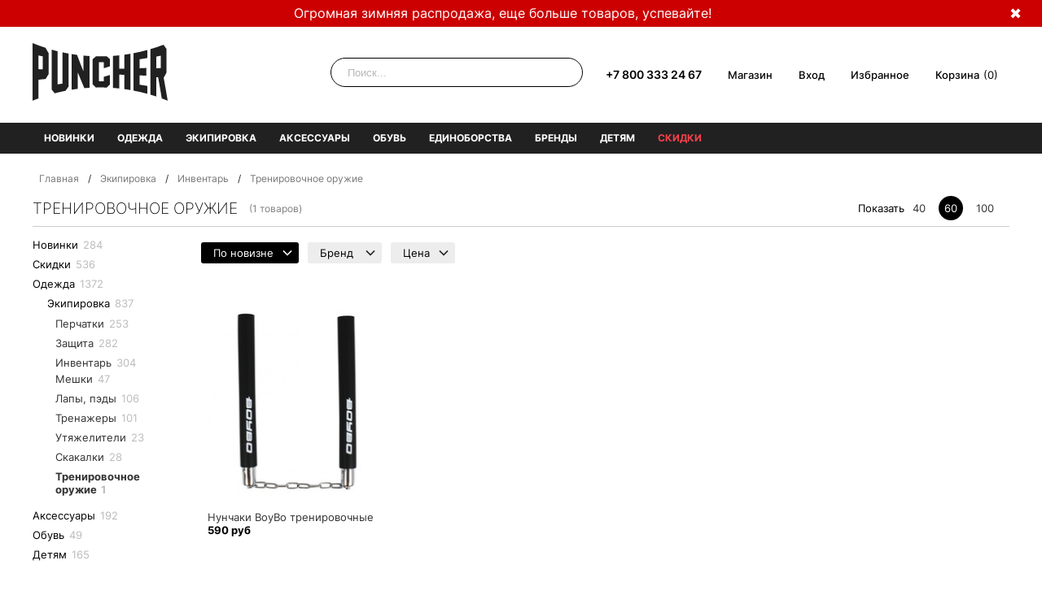

--- FILE ---
content_type: text/html; charset=utf-8
request_url: https://puncherstore.ru/collection/trenirovochnoe-oruzhie
body_size: 28485
content:
<!DOCTYPE html PUBLIC "-//W3C//DTD XHTML 1.0 Strict//EN" "http://www.w3.org/TR/xhtml1/DTD/xhtml1-strict.dtd">
<html xmlns="http://www.w3.org/1999/xhtml">
<head><meta data-config="{&quot;collection_products_count&quot;:1}" name="page-config" content="" /><meta data-config="{&quot;money_with_currency_format&quot;:{&quot;delimiter&quot;:&quot;&quot;,&quot;separator&quot;:&quot;.&quot;,&quot;format&quot;:&quot;%n %u&quot;,&quot;unit&quot;:&quot;руб&quot;,&quot;show_price_without_cents&quot;:0},&quot;currency_code&quot;:&quot;RUR&quot;,&quot;currency_iso_code&quot;:&quot;RUB&quot;,&quot;default_currency&quot;:{&quot;title&quot;:&quot;Российский рубль&quot;,&quot;code&quot;:&quot;RUR&quot;,&quot;rate&quot;:1.0,&quot;format_string&quot;:&quot;%n %u&quot;,&quot;unit&quot;:&quot;руб&quot;,&quot;price_separator&quot;:&quot;&quot;,&quot;is_default&quot;:true,&quot;price_delimiter&quot;:&quot;&quot;,&quot;show_price_with_delimiter&quot;:false,&quot;show_price_without_cents&quot;:false},&quot;facebook&quot;:{&quot;pixelActive&quot;:true,&quot;currency_code&quot;:&quot;RUB&quot;,&quot;use_variants&quot;:false},&quot;vk&quot;:{&quot;pixel_active&quot;:true,&quot;price_list_id&quot;:&quot;4096&quot;},&quot;new_ya_metrika&quot;:true,&quot;ecommerce_data_container&quot;:&quot;dataLayer&quot;,&quot;common_js_version&quot;:null,&quot;vue_ui_version&quot;:null,&quot;feedback_captcha_enabled&quot;:null,&quot;account_id&quot;:118751,&quot;hide_items_out_of_stock&quot;:true,&quot;forbid_order_over_existing&quot;:true,&quot;minimum_items_price&quot;:null,&quot;enable_comparison&quot;:true,&quot;locale&quot;:&quot;ru&quot;,&quot;client_group&quot;:null,&quot;consent_to_personal_data&quot;:{&quot;active&quot;:false,&quot;obligatory&quot;:true,&quot;description&quot;:&quot;Настоящим подтверждаю, что я ознакомлен и согласен с условиями \u003ca href=&#39;/page/oferta&#39; target=&#39;blank&#39;\u003eоферты и политики конфиденциальности\u003c/a\u003e.&quot;},&quot;recaptcha_key&quot;:&quot;6LfXhUEmAAAAAOGNQm5_a2Ach-HWlFKD3Sq7vfFj&quot;,&quot;recaptcha_key_v3&quot;:&quot;6LcZi0EmAAAAAPNov8uGBKSHCvBArp9oO15qAhXa&quot;,&quot;yandex_captcha_key&quot;:&quot;ysc1_ec1ApqrRlTZTXotpTnO8PmXe2ISPHxsd9MO3y0rye822b9d2&quot;,&quot;checkout_float_order_content_block&quot;:false,&quot;available_products_characteristics_ids&quot;:null,&quot;sber_id_app_id&quot;:&quot;5b5a3c11-72e5-4871-8649-4cdbab3ba9a4&quot;,&quot;theme_generation&quot;:2,&quot;quick_checkout_captcha_enabled&quot;:false,&quot;max_order_lines_count&quot;:500,&quot;sber_bnpl_min_amount&quot;:1000,&quot;sber_bnpl_max_amount&quot;:150000,&quot;counter_settings&quot;:{&quot;data_layer_name&quot;:&quot;dataLayer&quot;,&quot;new_counters_setup&quot;:true,&quot;add_to_cart_event&quot;:true,&quot;remove_from_cart_event&quot;:true,&quot;add_to_wishlist_event&quot;:true,&quot;purchase_event&quot;:true},&quot;site_setting&quot;:{&quot;show_cart_button&quot;:true,&quot;show_service_button&quot;:false,&quot;show_marketplace_button&quot;:false,&quot;show_quick_checkout_button&quot;:false},&quot;warehouses&quot;:[{&quot;id&quot;:4121599,&quot;title&quot;:&quot;Основной склад&quot;,&quot;array_index&quot;:0}],&quot;captcha_type&quot;:&quot;google&quot;,&quot;human_readable_urls&quot;:false}" name="shop-config" content="" /><meta name='js-evnvironment' content='production' /><meta name='default-locale' content='ru' /><meta name='insales-redefined-api-methods' content="[]" /><script src="/packs/js/shop_bundle-2b0004e7d539ecb78a46.js"></script><script type="text/javascript" src="https://static.insales-cdn.com/assets/static-versioned/v3.72/static/libs/lodash/4.17.21/lodash.min.js"></script><script>dataLayer= []; dataLayer.push({
        event: 'view_item_list',
        ecommerce: {
          items: [{"item_name":"Нунчаки BoyBo тренировочные","item_id":"227018036","item_price":"590.00","items_list_id":"12962143","index":1}]
         }
      });</script>
<!--InsalesCounter -->
<script type="text/javascript">
(function() {
  if (typeof window.__insalesCounterId !== 'undefined') {
    return;
  }

  try {
    Object.defineProperty(window, '__insalesCounterId', {
      value: 118751,
      writable: true,
      configurable: true
    });
  } catch (e) {
    console.error('InsalesCounter: Failed to define property, using fallback:', e);
    window.__insalesCounterId = 118751;
  }

  if (typeof window.__insalesCounterId === 'undefined') {
    console.error('InsalesCounter: Failed to set counter ID');
    return;
  }

  let script = document.createElement('script');
  script.async = true;
  script.src = '/javascripts/insales_counter.js?7';
  let firstScript = document.getElementsByTagName('script')[0];
  firstScript.parentNode.insertBefore(script, firstScript);
})();
</script>
<!-- /InsalesCounter -->

 <title>Тренировочное оружие</title>
 <meta name="yandex-verification" content="99d084bb5047ec83" />
 <meta content="Тренировочное оружие" name="keywords" />
 <meta content="Тренировочное оружие" name="description" />
 <meta http-equiv="Content-Type" content="text/html; charset=utf-8"/>
 <link href="https://static.insales-cdn.com/assets/1/3361/6384929/1768735502/favicon.ico" rel="icon" type="image/x-icon" />
 <link rel="shortcut icon" href="https://static.insales-cdn.com/assets/1/3361/6384929/1768735502/favicon.ico" type="image/x-icon" />
  <meta name="robots" content="noyaca"/>  
 <meta name="viewport" content="width=device-width">
<meta name="format-detection" content="telephone=no">
 <link rel="preload" href="https://static.insales-cdn.com/assets/1/3361/6384929/1768735502/UcC73FwrK3iLTeHuS_fvQtMwCp50KnMa0ZL7SUc.woff2" as="font" type="font/woff2" crossorigin>
  <link rel="preload" href="https://static.insales-cdn.com/assets/1/3361/6384929/1768735502/UcC73FwrK3iLTeHuS_fvQtMwCp50KnMa1ZL7.woff2" as="font" type="font/woff2" crossorigin>
<style>
/* cyrillic-ext 
@font-face {
  font-family: 'Inter';
  font-style: normal;
  font-weight: 100 900;
  font-display: swap;
  src: url(https://static.insales-cdn.com/assets/1/3361/6384929/1768735502/UcC73FwrK3iLTeHuS_fvQtMwCp50KnMa2JL7SUc.woff2) format('woff2');
  unicode-range: U+0460-052F, U+1C80-1C88, U+20B4, U+2DE0-2DFF, U+A640-A69F, U+FE2E-FE2F;
}*/
/* cyrillic */
@font-face {
  font-family: 'Inter';
  font-style: normal;
  font-weight: 100 900;
  font-display: swap;
  src: url(https://static.insales-cdn.com/assets/1/3361/6384929/1768735502/UcC73FwrK3iLTeHuS_fvQtMwCp50KnMa0ZL7SUc.woff2) format('woff2');
  unicode-range: U+0301, U+0400-045F, U+0490-0491, U+04B0-04B1, U+2116;
}
/* latin-ext
@font-face {
  font-family: 'Inter';
  font-style: normal;
  font-weight: 100 900;
  font-display: swap;
  src: url(https://static.insales-cdn.com/assets/1/3361/6384929/1768735502/UcC73FwrK3iLTeHuS_fvQtMwCp50KnMa25L7SUc.woff2) format('woff2');
  unicode-range: U+0100-02AF, U+0304, U+0308, U+0329, U+1E00-1E9F, U+1EF2-1EFF, U+2020, U+20A0-20AB, U+20AD-20C0, U+2113, U+2C60-2C7F, U+A720-A7FF;
} */
/* latin */
@font-face {
  font-family: 'Inter';
  font-style: normal;
  font-weight: 100 900;
  font-display: swap;
  src: url(https://static.insales-cdn.com/assets/1/3361/6384929/1768735502/UcC73FwrK3iLTeHuS_fvQtMwCp50KnMa1ZL7.woff2) format('woff2');
  unicode-range: U+0000-00FF, U+0131, U+0152-0153, U+02BB-02BC, U+02C6, U+02DA, U+02DC, U+0304, U+0308, U+0329, U+2000-206F, U+2074, U+20AC, U+2122, U+2191, U+2193, U+2212, U+2215, U+FEFF, U+FFFD;
}

 a,abbr,acronym,address,applet,b,big,blockquote,body,center,cite,code,dd,del,dfn,div,dl,dt,em,fieldset,font,form,h1,h2,h3,h4,h5,h6,html,i,iframe,img,ins,kbd,label,legend,li,object,ol,p,pre,q,s,samp,small,span,strike,strong,sub,sup,tt,u,ul,var{margin:0;padding:0;border:0;outline:0;font-family:'Inter',sans-serif; font-optical-sizing: auto;
  font-style: normal;
  font-variation-settings:
    "slnt" 0;
    -webkit-font-smoothing: antialiased;
-moz-osx-font-smoothing: grayscale;}
</style>
<link rel="stylesheet" type="text/css" href="https://static.insales-cdn.com/assets/1/3361/6384929/1768735502/style.min.css" />
<!--
<link rel="stylesheet" type="text/css" href="https://static.insales-cdn.com/assets/1/3361/6384929/1768735502/style.css" />
<link rel="stylesheet" type="text/css" href="https://static.insales-cdn.com/assets/1/3361/6384929/1768735502/media.css" />
<link rel="stylesheet" type="text/css" href="https://static.insales-cdn.com/assets/1/3361/6384929/1768735502/unmedia.css" />
<script type="text/javascript">
function setCookie(e,t,i){var n="";if(i){var o=new Date;o.setTime(o.getTime()+24*i*60*60*1e3),n="; expires="+o.toUTCString()}document.cookie=e+"="+(t||"")+n+"; path=/"}function getCookie(e){for(var t=e+"=",i=document.cookie.split(";"),n=0;n<i.length;n++){for(var o=i[n];" "==o.charAt(0);)o=o.substring(1,o.length);if(0==o.indexOf(t))return o.substring(t.length,o.length)}return null}function addStyleSheets(e){var t=document.head,i=document.createElement("link");i.rel="stylesheet",i.href=e,t.appendChild(i)}function disableStyleSheets(e){var t=document.styleSheets;for(i in t)t[i].href==e&&(t[i].disabled=!0)}function updateMedia(){getCookie("isMobile")?(addStyleSheets('https://static.insales-cdn.com/assets/1/3361/6384929/1768735502/unmedia.css'),disableStyleSheets('https://static.insales-cdn.com/assets/1/3361/6384929/1768735502/media.css')):(addStyleSheets('https://static.insales-cdn.com/assets/1/3361/6384929/1768735502/media.css'),disableStyleSheets('https://static.insales-cdn.com/assets/1/3361/6384929/1768735502/unmedia.css')),document.getElementById("mobileButton")&&(document.getElementById("mobileButton").innerHTML=getCookie("isMobile")?"Перейти в мобильную версию":"Перейти в полную версию")} function updateInitMedia(){if(getCookie("isMobile")){disableStyleSheets('https://static.insales-cdn.com/assets/1/3361/6384929/1768735502/media.css')} else {disableStyleSheets('https://static.insales-cdn.com/assets/1/3361/6384929/1768735502/unmedia.css')}; if(document.getElementById("mobileButton")){document.getElementById("mobileButton").innerHTML=getCookie("isMobile")?"Перейти в мобильную версию":"Перейти в полную версию";}} updateInitMedia();
</script>  -->
 <script type="text/javascript">
		$(document).ready(function(){
$('.prod_info').on('click', '#bbb', function(e){
              	e.preventDefault();
           var kn=document.getElementById('bbbb'); 
				if(!kn.disabled)
                {
                  $('#crt').modal().open();
                }});
           $('.modal .close').on('click', function(e){
				e.preventDefault();
				$.modal().close();
    $('.modal').css('display', 'none');
			});
            $('.modal .close1').on('click', function(e){
				e.preventDefault();
				$.modal().close();
    $('.modal').css('display', 'none');
			});
          $('#iid2').on('click', '#big', function(e){
              	e.preventDefault();
           
				$('#rid2').modal().open();
			});
			// below isn't important (demo-specific things)
			$('.modal .more-toggle').on('click', function(e){
				e.stopPropagation();
				$('.modal .more').toggle();
			});
		});

  $( function(){
   var Large = $(".big-photo"), Thumbs = $(".gallery a");
   Thumbs.hover(function(){
    Large.children("img").attr("src",$(this).attr("data-img"));
    Large.attr("href",$(this).attr("href"));
   });
 });
 
  $( function(){
   var Large = $("#big2"), Thumbs = $(".gallery a");
   Thumbs.hover(function(){
    Large.children("img").attr("src",$(this).attr("data-img"));
    Large.attr("href",$(this).attr("href"));
   });
 });

</script>
<script type="text/javascript">(window.Image ? (new Image()) : document.createElement('img')).src = location.protocol + '//vk.com/rtrg?r=TVFJo80VWGj*zudprIwjsJNjSrg5hXW4kHydFaNRioWnH*2jT185CByQF0m/ubN1ygoSBzDwIhG0QXMOyjFP8*fjWpoG2dM1AXlKaDTTZRVyVt97y1FM7StnYyNkyIlu1RJDEH6t9KErpa6b16ugseOksKHa7/Ps6Eww9zK1/QQ-&pixel_id=1000022517';</script>
<script type="text/javascript">
        var cv_currency_format = "{\"delimiter\":\"\",\"separator\":\".\",\"format\":\"%n %u\",\"unit\":\"руб\",\"show_price_without_cents\":0}";
</script>
<script  src="https://static.insales-cdn.com/assets/1/3361/6384929/1768735502/all.min.js"></script>





<script defer type="text/javascript" src="https://static.insales-cdn.com/assets/1/3361/6384929/1768735502/jquery-ui-1.9.2.js"></script>

                               		<script> 
                                        	function vvv(id, title){
  												$("#variant-select-option-0").find("option:contains("+title+")").attr("selected", "selected");
  												$("#variant-select-option-0").change(); $("#size_cart_modal").text('Размер: '+ title);
   												var kn=document.getElementById('bbbb');
                                              kn.disabled=false; 
                                              var kn2=document.getElementById('pleaseselectsize'); 
                                              if(kn2)
                                              {kn2.style.display='none'; 
                                              }
                                              kn.style.margin='42px 0px 16px 0px';
                                            }
                                  		</script>
<script type="text/javascript">
     function select_order (order)
              {
                $("#order").val(order);
                $("#order").change();
              };
</script>
<script type="text/javascript"> 
  $(document).ready(function(){
	$('.menu-toggle').on('click',function(){
            var previousValue = $("#menu-header-content").css("display");
                    $(".header-button-content").css("display", "none");
                    $("#menu-header-content").css("display", previousValue == "block" ? "none" : "block");
             
		$('.menu-toggle').toggleClass('active');
	});

       $(".search-header-button").click(
                  function(){
                    var previousValue = $("#search-header-content").css("display");
                    $(".header-button-content").css("display", "none");
                    $("#search-header-content").css("display", previousValue == "block" ? "none" : "block");
                     $('.menu-toggle').removeClass('active');
                    return false;
                  });
    
       $(".headerpersonal_small").click(
                  function(){
                    if($("#logon-header-content").length > 0)
                    {
                    var previousValue = $("#logon-header-content-wrapper").css("display");
                    $(".header-button-content").css("display", "none");
                       $("#logon-header-content-wrapper").css("display", previousValue == "block" ? "none" : "block");
                  
                    $("#logon-header-content").css("display", previousValue == "block" ? "none" : "block");
                    }
                    else{   $(".header-button-content").css("display", "none"); logon_reset_hide(); $('#autorize_form').modal().open();
                    } $('.menu-toggle').removeClass('active');
                    return false;
                    
                  });
    
   $(".filter-button").click(
                  function(){
                    var previousValue = $("#"+ $(this).attr("rel")).css("display");
                    $(".filter-content").css("display", "none");
                    $("#"+ $(this).attr("rel")).css("display", previousValue == "block" ? "none" : "block");
                    if(previousValue == "block" && needSubmit)
   {
      if(needSubmit2)
     {
       $('.options2').submit();
     }
     else
     {
     $('.options').submit();
     }
   }
                  });
                $('.filter-sort').text($( "#order option:selected" ).text());
      $("#order").change(function(){
      $(".options").submit();
      });
  
  
  
    $("a[href='https://metrika.yandex.ru/stat/?id=24609743&from=informer']").css("display", "none");
    var selectors = $("a[href*='_1_2_']");
    var path = document.location.pathname.replace(/\//g, "%252F");
    if (selectors.length > 0) selectors.each(function(i, elem) {
        var hr = $(elem).attr("href");
        hr = hr.replace(/_1_2_/g, path);
        $(elem).attr("href", hr)
    })
});

function logon_change(showFloat) {
    $.getJSON("/client_account/contacts.json", function(b) {
        if (b.client === undefined) {
            $('#favor-float-top_1').css('margin-top', '10px');
            $('#favor-float-top_1').css('margin-left', '63px');
            $('#favor-float-top_1').css('font-size', '12px');
            $('#favor-float-top_1').css('color', '#111');
            $('#ttx_reset').html("Неверный логин и/или пароль");
            if(showFloat)
            { $('#favor-float-top_1').fadeIn('fast');
            setTimeout(function() {
                $('#favor-float-top_1').fadeOut('fast')
            }, 3000);}
            return
        }
      else{
        $('#autreplace').html('<a href="/client_account/login" class="menu_head_activator"><span class="menu_head_icon">Профиль</span></a><u1 class="menu_head" id="menu_head"><li><a href="/cart_items">Моя корзина</a></li><li><a href="/client_account/contacts">Мои данные</a> </li><li><a href="/client_account/addresses">Мои адреса</a></li><li><a href="/client_account/orders">Мои заказы</a> </li> <li><a href="/client_account/discounts">Мои скидки</a> </li><li><a href="/page/programmasale">Накопительная скидка: ' + (b.client.progressive_discount > 0 ? b.client.progressive_discount : 0) + '%</a> </li><li><a href="/client_account/exit">Выход</a></li></u1>');
      $('#logon-header-content-wrapper').html('<div id="logon-header-content"><u1 class="menu_head "><li><a href="/cart_items">Моя корзина</a></li><li><a href="/client_account/contacts">Мои данные</a> </li><li><a href="/client_account/addresses">Мои адреса</a></li><li><a href="/client_account/orders">Мои заказы</a> </li> <li><a href="/client_account/discounts">Мои скидки</a> </li><li class="lg-hidden md-hidden"><a href="/page/favorites">Избранное</a></li><li><a href="/page/programmasale">Накопительная скидка: ' + (b.client.progressive_discount > 0 ? b.client.progressive_discount : 0) + '%</a> </li><li><a href="/client_account/exit">Выход</a></li></u1></div>');
        $('#autorize_form').modal().close()}
    })
}
  
logon_change(false);

function logon_send() {
    $.post("/client_account/session", $("#logon_form").serialize(), function(data) {
        logon_change(true)
    })
}

function logon_reset() {
    if ($('#email').val() != "") $.post("/client_account/password/reset", $("#logon_form").serialize(), function(data) {
        $('#favor-float-top_1').css('font-size', '12px');
        $('#favor-float-top_1').css('color', ' gray');
        $('#favor-float-top_1').css('font-weight', 'normal');
        $('#ttx_reset').html("Ссылка на смену пароля отправлена на указанный адрес");
        logon_reset_hide();
        $('#favor-float-top_1').fadeIn('fast');
        setTimeout(function() {
            $('#favor-float-top_1').fadeOut('fast')
        }, 3000)
    });
    else {
        $('#favor-float-top_1').css('font-size', '12px');
        $('#favor-float-top_1').css('color', ' gray');
        $('#favor-float-top_1').css('font-weight', 'normal');
        $('#ttx_reset').html("Введите адрес электронной почты");
        $('#favor-float-top_1').fadeIn('fast');
        setTimeout(function() {
            $('#favor-float-top_1').fadeOut('fast')
        }, 3000)
    }
}

function logon_reset_show() {
    $('.logon_title_form').html("Восстановить пароль");
    $('.logon_email_text_form').html("Электронная почта");
    $('.logon_pass_text_form').hide();
    $('#password').hide();
    $('.logon_change_form').hide();
    $('.logon_submit_form').hide();
    $('.logon_addon_form').hide();
    $('#favor-float-top_1').css('margin-top', '10px');
    $('#favor-float-top_1').css('margin-left', '32px');
    $('.logon_change_button_form').show()
}

function logon_reset_hide() {
    $('.logon_title_form').html("Вход");
    $('.logon_email_text_form').html("Электронная почта или логин");
    $('.logon_pass_text_form').show();
    $('#password').show();
    $('.logon_change_form').show();
    $('.logon_reg_form').show();
    $('.logon_submit_form').show();
    $('.logon_addon_form').show();
    $('#favor-float-top_1').css('margin-top', '10px');
    $('#favor-float-top_1').css('margin-left', '63px');
    $('.logon_change_button_form').hide()
}
</script>
<script type="text/javascript">
 $( document ).ready(function() {
	
$.cookie("logon", null, { path: '/' }); show_empty_favorites();

});
function remove_favorite(id, url) { if ($.cookie('logon') == null || $.cookie('logon') == '') { $('#autorize').modal().open(); return; } var script = document.createElement('script'); script.src = 'https://code2brain.ru/puncher/remove_product.php?callback=callback_remove&user='+encodeURIComponent($.cookie('logon'))+'&id='+encodeURIComponent(id); document.body.appendChild( script ); } 

 var callback_remove = function( data ) { if(data != null) $('#favor'+data.id).remove(); if($('.ico_close').length==0) show_empty_favorites(); } 

function add(id, url, isQuick) 
{
	if ($.cookie('logon') == null || $.cookie('logon') == '') 
 	{ 
    	if(isQuick) 
        { 
        	$('#favor-float-top').fadeIn('fast'); 
          	setTimeout(function()
            {
            	$('#favor-float-top').fadeOut('fast')},5000); 
          		return; 
        } 
      	else 
        { 
        	$('#autorize').modal().open(); 
          	return; 
        } 
    } 
  
  	var script = document.createElement('script'); 	
  	script.src = 'https://code2brain.ru/puncher/add_product.php?callback=callback_add&user='+encodeURIComponent($.cookie('logon'))+'&id='+encodeURIComponent(id)+'&url='+encodeURIComponent(url); document.body.appendChild( script ); 
 	}
 
 
var callback_add = function( data ) 
{ if(data != null) { $('.favor-float-top[data-id=favor-float-top'+data.id+']').fadeIn('fast'); setTimeout(function(){$('.favor-float-top[data-id=favor-float-top'+data.id+']').fadeOut('fast')},5000); } 
}

function product_block(product) 
{ 
  res = ""; 
  if(product.available) 
  {
  	res += '<div class="product_preview col-lg-3 col-md-3 col-sm-4 col-xs-6 col-mc-6 padded-inner" id="favor'+product.id+'">'; res += product_middle(product); res += '</div>'; 
  } 
  return res; 
}
 
 
function product_middle(product) 
{ 
  res = product_quick(product); 
  res += '<div class="product_preview-preview">';
  res += '<span class="ico_close" style="top: 37px; right: 4px;" onclick="remove_favorite(\''+product.id+'\', \''+product.url+'\')" ></span>'; 
  res += product_image(product);  
  res += '</div>';
  res += product_name(product); 
  res += product_price(product); 
  res += product_variants(product); 
  res += product_hover(product); 
  return res; 
}
function product_quick(product) { return '<div class="quik-eye" name="'+product.title+'" data-modal="idpp" onclick="fun(this, \''+product.id+'\', \''+product.url+'\')" id="iidp"><div class="tooltip"><span>Быстрый просмотр</span></div></div>'; }
function product_image(product) { res = '<div class="product_preview-image image-square product_preview-image--cover">'; for (var i = 0; i < product.properties.length; i++) { if(!product.properties[i].is_hidden && product.properties[i].permalink == 'ico_tovar') { for (var j = 0; j < product.characteristics.length; j++) { if(product.characteristics[j].property_id == product.properties[i].id) { res += '<span class="ico_'+product.characteristics[j].title+'"></span>'; } } for(var j = 0; j < product.variants.length; j++) { if(product.variants[j].available && product.variants[j].old_price != null) { current = product.variants[j].base_price / product.variants[j].old_price; full = current * 100; total = 100 - full; total = Math.round(total); res += '<div class="product_sale">-'+total+'%</div>'; } } } } res += '<a href="'+product.url+'"><img style="max-width:210px;" src="'+product.first_image.medium_url+'" alt=""/></a>'; res += '</div>'; return res; }
function product_name(product) { return '<div class="brief_name"><a href="'+product.url+'">'+product.title+'</a></div>'; }		
function product_price(product) { res = '<div class="price" id="price" style="margin-bottom:5px;">'; old_price = null; sale_price = null; price_min = null; price_max = null; for(var j = 0; j < product.variants.length; j++) { if(product.variants[j].available) { if(product.variants[j].old_price != null) old_price = product.variants[j].old_price; if(product.variants[j].base_price != null) sale_price = product.variants[j].base_price; if(price_min == null || price_min > sale_price) price_min = sale_price; if(price_max == null || price_max < sale_price) price_max = sale_price; } } if(old_price == null || old_price == sale_price) { if(price_min != price_max) { res += InSales.formatMoney(price_min, "{\"delimiter\":\"\",\"separator\":\".\",\"format\":\"%n %u\",\"unit\":\"руб\",\"show_price_without_cents\":0}") + ' - ' + InSales.formatMoney(price_max, "{\"delimiter\":\"\",\"separator\":\".\",\"format\":\"%n %u\",\"unit\":\"руб\",\"show_price_without_cents\":0}"); } else res += InSales.formatMoney(sale_price, "{\"delimiter\":\"\",\"separator\":\".\",\"format\":\"%n %u\",\"unit\":\"руб\",\"show_price_without_cents\":0}"); } else { res += '<span style="color:#9f9f9f; text-decoration: line-through;font-weight: normal; ">' + InSales.formatMoney(old_price, "{\"delimiter\":\"\",\"separator\":\".\",\"format\":\"%n %u\",\"unit\":\"руб\",\"show_price_without_cents\":0}") +'</span>'; res += '<span>'; if(price_min != price_max) { res += InSales.formatMoney(price_min, "{\"delimiter\":\"\",\"separator\":\".\",\"format\":\"%n %u\",\"unit\":\"руб\",\"show_price_without_cents\":0}") + ' - ' + InSales.formatMoney(price_max, "{\"delimiter\":\"\",\"separator\":\".\",\"format\":\"%n %u\",\"unit\":\"руб\",\"show_price_without_cents\":0}"); } else res += InSales.formatMoney(sale_price, "{\"delimiter\":\"\",\"separator\":\".\",\"format\":\"%n %u\",\"unit\":\"руб\",\"show_price_without_cents\":0}"); res += '</span>'; } res += '</div>'; return res; }			
function product_variants(product) { res = ""; variants_count = 0; for(var j = 0; j < product.variants.length; j++) { if(product.variants[j].available) { variants_count += 1; } } if(variants_count>1) { res += '<style>#params2{ height:40px; float:right;}</style>'; res += '<div class="params2" id="params2">&nbsp;</div> '; res += '<div class="params" style="color:black; margin:4px; margin-left:0; height: 50px; overflow: hidden;">'; for(var j = 0; j < product.variants.length; j++) { if(product.variants[j].available) { res += '<span class="product-size">'+product.variants[j].title.replace('унций', '')+'</span>'; } } res += '</div>'; } return res; }
function product_hover(product) { return '<a href="'+product.url+'"><div href="'+product.url+'" class="block_brief_hover" id="jiid'+product.id+'"></div></a>'; }	
function show_empty_favorites() {  $('.blog_index').show(); 
                                                                                                                       
 $('#mod-favorite-view').html('<div class="col-xs-12 col-sm-6 col-md-4"><img src="https://static.insales-cdn.com/assets/1/3361/6384929/1768735502/favorites_no_products.png" style="width:100%;" /></div><div class="col-xs-12 col-md-8 col-sm-6"><h1 style="font-size:28px;font-family: arial;color: #000;">Избранных товаров нет</h2><ul style="margin-left: 15px;" type="disc"><li>Нажмите у понравившихся вам товаров кнопку "Отложить" и эти товары появятся здесь.</li><li>Далее вы сможете сравнивать и выбирать товары на этой странице.</li><li>В избранном товары сохраняются в течении 60 дней. Товары не резервируются.</li><li>Вопросы? Вам всегда поможет служба поддержки.</li></ul><p>Мы работаем с 10:00 до 20:00 каждый день.</p><p>8 (800) 333 24 67 (Бесплатный звонок по России с любых телефонов)</p><p>E-mail: sales@puncherstore.ru</p><p>группа вКонтакте vk.com/puncherstore</p></div>'); }
function callback_list(no_error) 
{
  	if(no_error) 
	{
  		 
         show_empty_favorites(); 
           }
  else
  {
        show_empty_favorites(); 
  }
  } 
 </script>
 <script type="text/javascript">
       var rrPartnerId = "552651a86636b41620390d48";
       var rrApi = {}; 
       var rrApiOnReady = rrApiOnReady || [];
       rrApi.addToBasket = rrApi.order = rrApi.categoryView = rrApi.view = 
           rrApi.recomMouseDown = rrApi.recomAddToCart = function() {};
       (function(d) {
           var ref = d.getElementsByTagName('script')[0];
           var apiJs, apiJsId = 'rrApi-jssdk';
           if (d.getElementById(apiJsId)) return;
           apiJs = d.createElement('script');
           apiJs.id = apiJsId;
           apiJs.async = true;
           apiJs.src = "//cdn.retailrocket.ru/content/javascript/api.js";
           ref.parentNode.insertBefore(apiJs, ref);
       }(document));
 </script>

	<script>
  var needSubmit = false;
  var needSubmit2 = false;
  function contains(arr, obj) {
  var proxy = new Set(arr);
  if (proxy.has(obj))
    return true;
  else
    return false;
}

   $(document).ready(function(){
       $(".options input").on("change keyup paste", function(){
  needSubmit = true;
});
       $(".options2 input").on("change keyup paste", function(){
  needSubmit = needSubmit2 = true;
});
  $(document).click(function(event) {
    if (contains($(event.target)[0].classList, 'filter-button') || $(event.target).closest(".filter-content").length>0) 
    {
      return;
    }
    
       $(".filter-content").css("display", "none");
   if(needSubmit)
   {
     if(needSubmit2)
     {
       $('.options2').submit();
     }
     else
     {
     $('.options').submit();
     }
   }
    
    event.stopPropagation();
});
  });
      rrApiOnReady.push(function() {
		try { rrApi.categoryView(12962143); } catch(e) {}
	})

function parseQueryString( queryString ) {
    var params = [], queries, temp, i, l;
 
    // Split into key/value pairs
    queries = queryString.split("&");
 
    // Convert the array of strings into an object
    for ( i = 0, l = queries.length; i < l; i++ ) {
        temp = queries[i].split('=');
       	if(temp.length==2)
        	params[i] = { 'id': temp[0], 'val': temp[1] };
    }
 
    return params;
}
function replaceurl(pars, href)
{
  	//if(str.indexOf("?")==-1)
    //  return href;
	var str = href.split("?")[1];
  	var hrefpars = parseQueryString(str);
  	href = "?";
    var paramsForUri = [];
    for(var i = 0; i<pars.length; ++i)
    {
      	var contains = false;
      	for(var j = 0; j<hrefpars.length; ++j)
    	{
     		if(pars[i].id == hrefpars[j].id)
            {
              contains = true;
              paramsForUri[paramsForUri.length] = hrefpars[j].id + "=" + hrefpars[j].val; 
              break;
            }
    	}
      	if(!contains)
        	paramsForUri[paramsForUri.length] = pars[i].id + "=" + pars[i].val; 
    }
    for(var i = 0; i<hrefpars.length; ++i)
    {
      	var contains = false;
      	for(var j = 0; j<pars.length; ++j)
    	{
     		if(pars[j].id == hrefpars[i].id)
            {
              contains = true; break;
            }
    	}
      	if(!contains)
        	paramsForUri[paramsForUri.length] = hrefpars[i].id + "=" + hrefpars[i].val; 
    }
	href = href + paramsForUri.join("&");
  	return href;
}
$( document ).ready(function() 
{
  var paramsUrl = parseQueryString(document.location.search.replace("?", ""));
  var formName = "#characteristics";

  if(paramsUrl.length>0)
  {
      	for(var j = 0; j<paramsUrl.length; ++j)
    	{
          break;
           if(paramsUrl[j].id.indexOf("order") == -1)continue;
     		if($(formName).find("input[name='"+paramsUrl[j].id+"'").length == 0)
            {
            	$(formName).html($(formName).html()+"<input name='"+paramsUrl[j].id+"' value='"+paramsUrl[j].val+"' type='hidden' />")
            }
          	else $("input[name='"+paramsUrl[j].id+"'").val(paramsUrl[j].val);
    	}
    
	$('.sortprice').each(function(i,elem) 
    {
		$(this).attr("href", replaceurl(paramsUrl, $(this).attr("href")));
    });    
  }
  	
});
</script>

<script type="text/javascript" src="https://static.insales-cdn.com/assets/1/3361/6384929/1768735502/slick.min.js"></script>

  <script type="text/javascript">
    $(document).ready(function(){
      /*Главная новые поступления*/
      $('.gallery-class').slick({
           prevArrow: '.carousel4-button-left > a',
        nextArrow: '.carousel4-button-right > a',
        arrows: true,
        slidesToShow: 4,
  slidesToScroll: 4,infinite: true,
  speed: 300,
  responsive: [
    {
      breakpoint: 768,
      settings: {     prevArrow: '.carousel4-button-left > a',
        nextArrow: '.carousel4-button-right > a',
        arrows: true,
                 infinite: true,
  speed: 300,
        slidesToShow: 2,
        slidesToScroll: 2
      }
    },
    {
      breakpoint: 568,
      settings: {     prevArrow: '.carousel4-button-left > a',
        nextArrow: '.carousel4-button-right > a',
        arrows: true,
                 infinite: true,
  speed: 300,
        slidesToShow: 1,
        slidesToScroll: 1
      }
    }
    
    ]
      });
      
    });
  </script>         
 
  <style>
    .block_brief:hover, .block_brief:hover .params { background:white;  }
.block_brief:hover { box-shadow: none; }
    .block_brief_hover{  box-shadow: 0px 0px 10px 1px rgba(0,0,0,.25)}
  .cat_name{
      font-size:24px;
      font-weight:200;
      text-transform: none;
      margin:0;
      padding:0;
   margin-top: 10px;
    margin-bottom: 10px;
}
    }
 
  .brief_img img { width:100%; }

  .selfl { width:166px; background:url(https://static.insales-cdn.com/assets/1/3361/6384929/1768735502/select.png) no-repeat top right; height:20px; padding:0; border:0; -webkit-appearance: button;
}
  
</style>

 

  <style>
html {  font-size: 13px;  font-family: 'Inter', sans-serif;  color: #000;  width: 100%;} #create_order {  font: 16px;  font-family: 'Inter', sans-serif;  background: #da3b44;  width: 210px;  height: 35px;  color: #fff;  border: 0;  cursor: pointer;  border: 1px solid #f50303;  -moz-box-sizing: border-box;  -webkit-box-sizing: border-box;  -moz-border-radius: 2px;  -webkit-border-radius: 2px;  border-radius: 2px;  box-shadow: inset 0 1px 0 0 rgba(255,255,255,.15) , 0 1px 1px 0 rgba(0,0,0,.2);  -moz-box-shadow: inset 0 1px 0 0 rgba(255,255,255,.15) , 0 1px 1px 0 rgba(0,0,0,.2);  -webkit-box-shadow: inset 0 1px 0 0 rgba(255,255,255,.15) , 0 1px 1px 0 rgba(0,0,0,.2);  border-radius: 3px;  margin: 15px 0;}#create_order:hover { background: #e6434c;} #cl2 { margin-right: -17px!important;}  
  </style>
</head>
<body>

<style>
	.title-message { padding-left:10px; padding-right:10px; }
.title-right-close, .title-message, .title-message:hover, .title-message:active{color: #fff; text-decoration: none;}
.title-right-close{   color: #fff;  float: right;   width: 25px;  font-size:18px;  margin-right: 20px;	cursor: pointer;}
</style>
<script>
	function getTitleCookie(name) {
  let matches = document.cookie.match(new RegExp(
    "(?:^|; )" + name.replace(/([\.$?*|{}\(\)\[\]\\\/\+^])/g, '\\$1') + "=([^;]*)"
  ));
  return matches ? decodeURIComponent(matches[1]) : undefined;
}
function setTitleCookie(name, value, options = {}) {

  options = {
    path: '/'
  }

  let updatedCookie = encodeURIComponent(name) + "=" + encodeURIComponent(value);

  for (let optionKey in options) {
    updatedCookie += "; " + optionKey;
    let optionValue = options[optionKey];
    if (optionValue !== true) {
      updatedCookie += "=" + optionValue;
    }
  }

  document.cookie = updatedCookie;
}
	function close_title_message() {
  setTitleCookie('test', 'closed');
	let titleElement = document.getElementById('title_message');

		titleElement.style.display = "none";
}
document.addEventListener("DOMContentLoaded", function() {

	const id = 'test';

	if(getTitleCookie(id) != 'closed'){
		let titleElement = document.getElementById('title_message');

		titleElement.style.display = "unset";
	}


});
</script>
	
	
<span id="title_message" style="display:none;">	
<div style="position:relative;z-index:1;top:0px;left:0;width:100%;background:#c00;text-align:center;width:100%;padding:4px 0;display:table;line-height:25px;font-size:16px;">
	<a class="title-message" href="https://puncherstore.ru/collection/skidki-2">Огромная зимняя распродажа, еще больше товаров, успевайте! </a>
	<div class="title-right-close" onclick="close_title_message()">✖</div>
</div>	
</span>

<script type="text/javascript">
	var digiScript = document.createElement ('script');
	digiScript.src = '//aq.dolyame.ru/6300/client.js?ts=' + Date.now();
	digiScript.defer = true;
	digiScript.async = true;
	document.body.appendChild(digiScript);
</script>

	<div class="flexwrapper">
	 <div class="flexcontent">

  <div class="wrapper">
	<div class="row" id="header">
  <div class="col-xs-12 col-sm-12 lg-hidden md-hidden" style="vertical-align:middle; margin:5px 0 0 0; text-align:center;">
    <div id="logon-header-content-wrapper" class="header-button-content"></div>
      <div id="menu-header-content" class="header-button-content">
      	 	 <ul class="top_menu_small cd-accordion-menu animated">
          

            
            	<li class=" first "><a href="/collection/new" >Новинки</a></li>
          	 
                      
       		
            
          
                      
                        
                  
            
          	  
		
	  

             
                      
       		
          	 <li class="has-children  ">
               <input type="checkbox" name ="sub-group-2-i1" id="sub-group-2-i1">
			<label for="sub-group-2-i1">Одежда</label> 
          	<ul>
             	<li class="has-children"> 
                  <input type="checkbox" name ="sub-group-level-1-1-" id="sub-group-level-1-1-i1">
				  <label for="sub-group-level-1-1-i1">Повседневная</label>
               	  <ul>
                    
                		<li><a href="/collection/futbolki-2">Футболки</a></li>
            		
                		<li><a href="https://puncherstore.ru/collection/rubashki">Рубашки</a></li>
            		
                		<li><a href="/collection/mayki">Майки</a></li>
            		
                		<li><a href="/collection/tolstovki">Толстовки</a></li>
            		
                		<li><a href="/collection/shtany">Штаны</a></li>
            		
                		<li><a href="https://puncherstore.ru/collection/kostyumy">Костюмы</a></li>
            		
                		<li><a href="/collection/kurtki">Куртки</a></li>
            		
                		<li><a href="/collection/kepki">Кепки</a></li>
            		
                		<li><a href="/collection/shapki">Шапки</a></li>
            		
                		<li><a href="http://puncherstore.ru/collection/progulochnye-shorty">Прогулочные шорты</a></li>
            		
                		<li><a href="/collection/zhenskaya-odezhda">Женская одежда</a></li>
            		
                  </ul>
               </li>
             	<li class="has-children"> 
                  <input type="checkbox" name ="sub-group-level-1-2-i1" id="sub-group-level-1-2-i1">
				  <label for="sub-group-level-1-2-i1">Тренировочная</label>
               	  <ul>
                    
                		<li><a href="/collection/rashgardy">Рашгарды</a></li>
            		
                		<li><a href="/collection/trenirovochnye-futbolki">Тренировочные футболки</a></li>
            		
                		<li><a href="https://puncherstore.ru/collection/trenirovochnye-mayki">Тренировочные майки</a></li>
            		
                		<li><a href="/collection/kompressionnye-shtany">Компрессионные штаны</a></li>
            		
                		<li><a href="/collection/bokserskaya-forma">Боксерская форма</a></li>
            		
                		<li><a href="https://puncherstore.ru/collection/bortsovskoe-triko">Борцовское трико</a></li>
            		
                		<li><a href="/collection/kostyum-sauna-2">Сгонка веса</a></li>
            		
                  </ul>
               </li>
             	<li class="has-children"> 
                  <input type="checkbox" name ="sub-group-level-1-3-i1" id="sub-group-level-1-3-i1">
				  <label for="sub-group-level-1-3-i1">Шорты</label>
               	  <ul>
                    
                		<li><a href="/collection/mma-shorty">ММА шорты</a></li>
            		
                		<li><a href="/collection/tayskie-shorty">Тайские шорты</a></li>
            		
                		<li><a href="/collection/kompresionnye-shorty">Компрессионные шорты</a></li>
            		
                		<li><a href="/collection/bokserskie-shorty">Боксерские шорты</a></li>
            		
                  </ul>
               </li>
             	<li class="has-children"> 
                  <input type="checkbox" name ="sub-group-level-1-4-i1" id="sub-group-level-1-4-i1">
				  <label for="sub-group-level-1-4-i1">BJJ</label>
               	  <ul>
                    
                		<li><a href="/collection/gi-kimono-2">Ги, Кимоно</a></li>
            		
                		<li><a href="/collection/aksessuary-3">Пояса</a></li>
            		
                  </ul>
               </li>
          	 </ul></li>
			
            
          
                      
                        
                  
            
          	  
		
	  

             
                      
       		
            
               <li class="has-children  hover">
            <input type="checkbox" name ="sub-group-3-i1" id="sub-group-3-i1">
			<label for="sub-group-3-i1">Экипировка</label> 
          	<ul>
             		<li class="has-children"> 
                  <input type="checkbox" name ="sub-group-level-2-1-i1" id="sub-group-level-2-1-i1">
				  <label for="sub-group-level-2-1-i1">Перчатки</label>
               	  <ul>
                    
                		<li><a href="/collection/bokserskie-perchatki">Боксерские перчатки</a></li>
            		
                		<li><a href="/collection/mma-perchatki">ММА перчатки</a></li>
            		
                		<li><a href="/collection/snaryadnye-perchatki">Снарядные перчатки</a></li>
            		
                		<li><a href="/collection/perchatki-2">Перчатки для фитнеса</a></li>
            		
                  </ul>
               </li>
             		<li class="has-children"> 
                  <input type="checkbox" name ="sub-group-level-2-2-i1" id="sub-group-level-2-2-i1">
				  <label for="sub-group-level-2-2-i1">Защита</label>
               	  <ul>
                    
                		<li><a href="/collection/shlema">Шлемы</a></li>
            		
                		<li><a href="/collection/zaschita-tela-bandazhigolenostopy">Защита тела</a></li>
            		
                		<li><a href="/collection/zaschita-nog">Защита ног</a></li>
            		
                		<li><a href="/collection/binty">Бинты</a></li>
            		
                		<li><a href="/collection/kapy">Капы</a></li>
            		
                		<li><a href="/collection/bandazhifiksatoryteypy">Фиксаторы,тейпы</a></li>
            		
                  </ul>
               </li>
             		<li class="has-children"> 
                  <input type="checkbox" name ="sub-group-level-2-3-i1" id="sub-group-level-2-3-i1">
				  <label for="sub-group-level-2-3-i1">Инвентарь</label>
               	  <ul>
                    
                		<li><a href="/collection/meshki-2">Мешки</a></li>
            		
                		<li><a href="/collection/lapy-pedy">Лапы,пэды</a></li>
            		
                		<li><a href="/collection/ckakalki-2">Скакалки</a></li>
            		
                		<li><a href="/collection/utyazheliteli">Утяжелители</a></li>
            		
                		<li><a href="/collection/espandery">Эспандеры, тренажеры</a></li>
            		
                		<li><a href="/collection/trenirovochnoe-oruzhie">Тренировочное оружие</a></li>
            		
                  </ul>
               </li>
          	</ul></li>
          	
          
                      
                        
                  
            
          	  
		
	  

             
                      
       		
            
          
            
                 <li class="has-children  ">
          	<input type="checkbox" name ="sub-group-4-i1" id="sub-group-4-i1">
			<label for="sub-group-4-i1">Аксессуары</label>
          	<ul>
             	
                <li><a href="/collection/sumki-i-ryukzaki">Сумки</a></li>
              
                <li><a href="/collection/ryukzaki">Рюкзаки</a></li>
              
                <li><a href="https://puncherstore.ru/collection/poyasnye-sumki">Поясные сумки</a></li>
              
                <li><a href="https://puncherstore.ru/collection/katalog-1-e08a5e">Мессенджеры</a></li>
              
                <li><a href="https://puncherstore.ru/collection/remni">Ремни</a></li>
              
                <li><a href="/collection/brelkisuveniry-2">Брелки,сувениры</a></li>
              
                <li><a href="/collection/butylkisheykery">Бутылки,шейкеры</a></li>
              
                <li><a href="http://puncherstore.ru/collection/noski">Носки</a></li>
              
                <li><a href="https://puncherstore.ru/collection/trusy">Трусы</a></li>
              
                <li><a href="https://puncherstore.ru/collection/podarochnye-sertifikaty">Подарочные сертификаты</a></li>
              
          	</ul>
          	          
                        
                  
            
          	  
		
	  

             
                      
       		
            
          
                      
            
                   <li class="has-children  ">
          	<input type="checkbox" name ="sub-group-5-i1" id="sub-group-5-i1">
			<label for="sub-group-5-i1">Обувь</label>
          	<ul>
             	
                <li><a href="/collection/bokserki">Тренировочная обувь</a></li>
              
          	</ul></li>
          	            
                  
            
          	  
		
	  

             
                      
       		
            
          
                      
                        
                  
            
                     <li class="has-children  ">
          	<input type="checkbox" name ="sub-group-6-i1" id="sub-group-6-i1">
			<label for="sub-group-6-i1">Единоборства</label>
          	<ul>
             	
                <li><a href="/collection/mma">ММА</a></li>
              
                <li><a href="/collection/greppling">Грэпплинг</a></li>
              
                <li><a href="/collection/bjj-2">BJJ</a></li>
              
                <li><a href="/collection/boks">Бокс</a></li>
              
                <li><a href="/collection/tayskiy-boks">Тайский бокс/кикбоксинг</a></li>
              
                <li><a href="/collection/rukopashnyy-boy">Рукопашный бой</a></li>
              
                <li><a href="/collection/combatsambo">Самбо/боевое самбо</a></li>
              
                <li><a href="/collection/karate">Карате/Дзюдо/Тхеквандо</a></li>
              
                <li><a href="/collection/krossfit">Кроссфит</a></li>
              
          	</ul></li>
          	
          	  
		
	  

             
                      
       		
            
          
                      
                        
                  
            
          	
                       <li class="has-children  ">
          	<input type="checkbox" name ="sub-group-7-i1" id="sub-group-7-i1">
			<label for="sub-group-7-i1">Бренды</label>
          	<ul>
				
 					
					 
  						     
             			
            			
            				
               					<li><a href="/collection/all/brend/6f">6F</a></li>
            				
						
            				
               					<li><a href="/collection/all/brend/aml">AML</a></li>
            				
						
            				
               					<li><a href="/collection/all/brend/acolyte">Acolyte</a></li>
            				
						
            				
               					<li><a href="/collection/all/brend/adidas">Adidas</a></li>
            				
						
            				
               					<li><a href="/collection/all/brend/affliction">Affliction</a></li>
            				
						
            				
               					<li><a href="/collection/all/brend/alpha">Alpha</a></li>
            				
						
            				
               					<li><a href="/collection/all/brend/antisocial">Antisocial</a></li>
            				
						
            				
               					<li><a href="/collection/all/brend/blk-crown">BLK Crown</a></li>
            				
						
            				
               					<li><a href="/collection/all/brend/barracuda">Barracuda</a></li>
            				
						
            				
               					<li><a href="/collection/all/brend/benlee">BenLee</a></li>
            				
						
            				
               					<li><a href="/collection/all/brend/bones-way">Bones Way</a></li>
            				
						
            				
               					<li><a href="/collection/all/brend/boxraw">Boxraw</a></li>
            				
						
            				
               					<li><a href="/collection/all/brend/boybo">BoyBo</a></li>
            				
						
            				
               					<li><a href="/collection/all/brend/cleto-reyes">Cleto Reyes</a></li>
            				
						
            				
               					<li><a href="/collection/all/brend/clinch">Clinch</a></li>
            				
						
            				
               					<li><a href="/collection/all/brend/dango-star">Dango Star</a></li>
            				
						
            				
               					<li><a href="/collection/all/brend/espado">ESPADO</a></li>
            				
						
            				
               					<li><a href="/collection/all/brend/everlast">Everlast</a></li>
            				
						
            				
               					<li><a href="/collection/all/brend/excenter">Excenter</a></li>
            				
						
            				
               					<li><a href="/collection/all/brend/expert">Expert</a></li>
            				
						
            				
               					<li><a href="/collection/all/brend/fairtex">Fairtex</a></li>
            				
						
            				
               					<li><a href="/collection/all/brend/fight-expert">Fight Expert</a></li>
            				
						
            				
               					<li><a href="/collection/all/brend/firuz">Firuz</a></li>
            				
						
            				
               					<li><a href="/collection/all/brend/flamma">Flamma</a></li>
            				
						
            				
               					<li><a href="/collection/all/brend/foersverd">Foersverd</a></li>
            				
						
            				
               					<li><a href="/collection/all/brend/fortius">Fortius</a></li>
            				
						
            				
               					<li><a href="/collection/all/brend/green-hill">Green Hill</a></li>
            				
						
            				
               					<li><a href="/collection/all/brend/grips">Grips</a></li>
            				
						
            				
               					<li><a href="/collection/all/brend/hardcore-training">Hardcore Training</a></li>
            				
						
            				
               					<li><a href="/collection/all/brend/hayabusa">Hayabusa</a></li>
            				
						
            				
               					<li><a href="/collection/all/brend/helmetex">Helmetex</a></li>
            				
						
            				
               					<li><a href="/collection/all/brend/iamrebel">IAMREBEL</a></li>
            				
						
            				
               					<li><a href="/collection/all/brend/ingame">Ingame</a></li>
            				
						
            				
               					<li><a href="/collection/all/brend/jitsu">Jitsu</a></li>
            				
						
            				
               					<li><a href="/collection/all/brend/kultura">KULTURA</a></li>
            				
						
            				
               					<li><a href="/collection/all/brend/kavara">Kavara</a></li>
            				
						
            				
               					<li><a href="/collection/all/brend/kingz">Kingz</a></li>
            				
						
            				
               					<li><a href="/collection/all/brend/lev">LEV</a></li>
            				
						
            				
               					<li><a href="/collection/all/brend/leaders">Leaders</a></li>
            				
						
            				
               					<li><a href="/collection/all/brend/live-up">Live Up</a></li>
            				
						
            				
               					<li><a href="/collection/all/brend/lone-star">Lone Star</a></li>
            				
						
            				
               					<li><a href="/collection/all/brend/lonsdale">Lonsdale</a></li>
            				
						
            				
               					<li><a href="/collection/all/brend/manto">Manto</a></li>
            				
						
            				
               					<li><a href="/collection/all/brend/medooza">Medooza</a></li>
            				
						
            				
               					<li><a href="/collection/all/brend/new-armor">New Armor</a></li>
            				
						
            				
               					<li><a href="/collection/all/brend/nike">Nike</a></li>
            				
						
            				
               					<li><a href="/collection/all/brend/opro">Opro</a></li>
            				
						
            				
               					<li><a href="/collection/all/brend/paffen-sport">Paffen Sport</a></li>
            				
						
            				
               					<li><a href="/collection/all/brend/rdx">RDX</a></li>
            				
						
            				
               					<li><a href="/collection/all/brend/reyvel">Reyvel</a></li>
            				
						
            				
               					<li><a href="/collection/all/brend/rival">Rival</a></li>
            				
						
            				
               					<li><a href="/collection/all/brend/royal-fitness">Royal Fitness</a></li>
            				
						
            				
               					<li><a href="/collection/all/brend/rusco-sport">Rusco Sport</a></li>
            				
						
            				
               					<li><a href="/collection/all/brend/siberias-barbarian">Siberias Barbarian</a></li>
            				
						
            				
               					<li><a href="/collection/all/brend/siberias-limited">Siberias Limited</a></li>
            				
						
            				
               					<li><a href="/collection/all/brend/sproots">Sproots</a></li>
            				
						
            				
               					<li><a href="/collection/all/brend/star-pro">Star Pro</a></li>
            				
						
            				
               					<li><a href="/collection/all/brend/sweet-sweat">Sweet Sweat</a></li>
            				
						
            				
               					<li><a href="/collection/all/brend/tatami">Tatami</a></li>
            				
						
            				
               					<li><a href="/collection/all/brend/totalbox">Totalbox</a></li>
            				
						
            				
               					<li><a href="/collection/all/brend/trailhead">Trailhead</a></li>
            				
						
            				
               					<li><a href="/collection/all/brend/twins">Twins</a></li>
            				
						
            				
               					<li><a href="/collection/all/brend/unaffected">Unaffected</a></li>
            				
						
            				
               					<li><a href="/collection/all/brend/under-armour">Under Armour</a></li>
            				
						
            				
               					<li><a href="/collection/all/brend/unkind-sport">Unkind Sport</a></li>
            				
						
            				
               					<li><a href="/collection/all/brend/venum">Venum</a></li>
            				
						
            				
               					<li><a href="/collection/all/brend/vigrid-division">Vigrid Division</a></li>
            				
						
            				
               					<li><a href="/collection/all/brend/yakuza-premium">Yakuza Premium</a></li>
            				
						
            				
               					<li><a href="/collection/all/brend/zrd">ZRD</a></li>
            				
						
            				
               					<li><a href="/collection/all/brend/varggrad">Варгград</a></li>
            				
						
            				
               					<li><a href="/collection/all/brend/duh-predkov">Дух Предков</a></li>
            				
						
            				
               					<li><a href="/collection/all/brend/krasar">Красар</a></li>
            				
						
            				
               					<li><a href="/collection/all/brend/krepyshya">КрепышЯ</a></li>
            				
						
            				
               					<li><a href="/collection/all/brend/molodost">Молодость</a></li>
            				
						
            				
               					<li><a href="/collection/all/brend/rat">Рать</a></li>
            				
						
            				
               					<li><a href="/collection/all/brend/sportivnyy-interes">Спортивный интерес</a></li>
            				
						
                  	
				
 					
					
				
 					
					
				
 					
					
				
 					
					
				
          	</ul></li>
          	  
		
	  

             
                      
       		
            
          
                      
                        
            
                   <li class="has-children  ">
          	<input type="checkbox" name ="sub-group-8-i1" id="sub-group-8-i1">
			<label for="sub-group-8-i1">Детям</label>
          	<ul>
              
    			<li><a href="/collection/odezhda-3">Одежда</a></li>
  			  
    			<li><a href="/collection/katalog-1-4a1df9">Рашгарды</a></li>
  			  
    			<li><a href="/collection/katalog-1-b4ef4d">Шорты</a></li>
  			  
    			<li><a href="/collection/katalog-1-4a8d63">Экипировка</a></li>
  			  
    			<li><a href="/collection/kimono-2">Кимоно</a></li>
  			  
    			<li><a href="/collection/sambo">Самбо</a></li>
  			  
          	</ul></li>
          	      
            
          	  
		
	  

             
            
            	<li class=" last "><a style="color: #b51517!important;" href="/collection/skidki-2" >Скидки</a></li>
          	          
       		
            
          
                      
                        
                  
            
          	  
		
	    
</ul>
	
      </div>
      <div id="search-header-content" class="header-button-content">
      	<form action="/search" method="get" class="form_search" style="float:none;">  
     		<input type="text" name="q" value="Поиск..." title="Поиск..." onfocus="if (this.value == this.getAttribute('title')) {this.value = ''}" onblur="if (!this.value.length) {this.value = this.getAttribute('title')}" class="input_search"> 
   	 		<input type="submit" value="Найти" class="but_search">
		</form>  	
      </div>
    <div style="display: inline-block; position: absolute; top: 50%; transform: translateY(-50%); left: 0%;">
    <div class="header-button">
        <div class="menu-toggle">
	<div class="hamburger">
		<span></span>
		<span></span>
		<span></span>
	</div>
	<div class="cross">
		<span></span>
		<span></span>
	</div>
</div>
      </div>
        <div class="header-button">
      <a href="#" class="search-header-button"></a>
      </div>
    
      </div>    <div style="display: inline-block;">
    <a style="text-align:center;" href="/"><img class="small-logo2" src="https://static.insales-cdn.com/assets/1/3361/6384929/1768735502/logo_header.svg" alt="" /></a></div>
    <div style="display: inline-block; position: absolute; top: 50%; transform: translateY(-50%); right: 0%;">   
    <div class="header-button">
    
      <a style="font-size: 14px;display: inline-block; width: 100%; height: 100%; line-height: 100%; margin: 0; background-position: center;" href="#" class="headerpersonal_small"></a>
      
    </div> 
    <div class="header-button">
    	<a class="cart-header-button" href="/cart_items/"></a></div>
    </div>
  </div>
  <div class="col-lg-12 xs-hidden sm-hidden logo-big" style="margin: 20px 0;">
    <a href="/"><img style="max-width:200px; max-height:72px;" class="" src="https://static.insales-cdn.com/assets/1/3361/6384929/1768735502/logo_header.svg" alt="" /></a>
    <div class="buttons-big" style="
    display: inline-block;
    float: right;
    line-height: 38px;
    vertical-align: middle !important;
    margin: inherit;"
    >
      <div class="search_header" style="    float: none;    top: -4px;    display: inline-block;    position: relative; margin: 0 10px;">
   		  <form action="/search" method="get" class="form_search" style="float:none;">  
     		  <input type="text" name="q" value="Поиск..." title="Поиск..." onfocus="if (this.value == this.getAttribute('title')) {this.value = ''}" onblur="if (!this.value.length) {this.value = this.getAttribute('title')}" class="input_search">
		    </form>
	    </div>
      <a style="display: inline-block;
    height: 100%;
    font-weight: bold;
    font-size: 18px;
    margin: 0px 14px;
    font-family: 'Inter';
    font-style: normal;
    font-weight: 600;
    font-size: 14px;
    line-height: 150%;
    /* display: flex; */
    align-items: center;
    text-align: center;
    color: #000000;" href="tel:88003332467" class="headerphonenumber">+7 800 333 24 67</a>
      <div class="header-menu-div"><a href="/page/store">Магазин</a></div>
      <div id="autreplace" class="header-menu-div">
        
      <a href="#" onclick="logon_reset_hide(); $('#autorize_form').modal().open();">Вход</a></div>
    <div class="header-menu-div"><a href="/page/favorites">Избранное</a></div>
    <div class="header-menu-div cart_info" onclick="location.href='/cart_items/';"  id="cart_top"><a  href="/cart_items/" >Корзина</a><span class="headercartprice">0</span></div>
    </div>
  </div>
</div>
	</div> 
  <div class="topmenu xs-hidden sm-hidden">  
    <div class="wrapper">  
    <ul>
          
        <li  class=" first ">
          <a href="/collection/new" >Новинки</a>
       
            
            
            
          
       
          
          
          
          
          
           
          </li>
          
        <li  class=" ">
          <a href="/collection/odezhda" >Одежда</a>
       
            <ul id="dropdown_1columns" style="padding-bottom:0;">
          <div class="col_1">
           <p> <a href ="/collection/odezhda-2" id="dropheader1"> Повседневная </a></p>
              
                <li><a href="/collection/futbolki-2">Футболки</a></li>
            
                <li><a href="https://puncherstore.ru/collection/rubashki">Рубашки</a></li>
            
                <li><a href="/collection/mayki">Майки</a></li>
            
                <li><a href="/collection/tolstovki">Толстовки</a></li>
            
                <li><a href="/collection/shtany">Штаны</a></li>
            
                <li><a href="https://puncherstore.ru/collection/kostyumy">Костюмы</a></li>
            
                <li><a href="/collection/kurtki">Куртки</a></li>
            
                <li><a href="/collection/kepki">Кепки</a></li>
            
                <li><a href="/collection/shapki">Шапки</a></li>
            
                <li><a href="http://puncherstore.ru/collection/progulochnye-shorty">Прогулочные шорты</a></li>
            
                <li><a href="/collection/zhenskaya-odezhda">Женская одежда</a></li>
            
          </div>
               <div class="col_1">
                <p > <a id="dropheader2"  href ="/collection/trenirovka" > Тренировочная </a></p>
               
                <li><a href="/collection/rashgardy">Рашгарды</a></li>
            
                <li><a href="/collection/trenirovochnye-futbolki">Тренировочные футболки</a></li>
            
                <li><a href="https://puncherstore.ru/collection/trenirovochnye-mayki">Тренировочные майки</a></li>
            
                <li><a href="/collection/kompressionnye-shtany">Компрессионные штаны</a></li>
            
                <li><a href="/collection/bokserskaya-forma">Боксерская форма</a></li>
            
                <li><a href="https://puncherstore.ru/collection/bortsovskoe-triko">Борцовское трико</a></li>
            
                <li><a href="/collection/kostyum-sauna-2">Сгонка веса</a></li>
            
              </div>
                <div class="col_1">
                 <p > <a id="dropheader3"  href ="/collection/shorty" > Шорты </a></p>
               
                <li><a href="/collection/mma-shorty">ММА шорты</a></li>
            
                <li><a href="/collection/tayskie-shorty">Тайские шорты</a></li>
            
                <li><a href="/collection/kompresionnye-shorty">Компрессионные шорты</a></li>
            
                <li><a href="/collection/bokserskie-shorty">Боксерские шорты</a></li>
            
              </div>
                     <div class="col_1">
                   <p > <a id="dropheader4"  href ="/collection/bjj" > BJJ, Кимоно </a></p>
           
                <li><a href="/collection/gi-kimono-2">Ги, Кимоно</a></li>
            
                <li><a href="/collection/aksessuary-3">Пояса</a></li>
            
              </div>
             </ul>
            
            
          
       
          
          
          
          
          
           
          </li>
          
        <li  class=" hover">
          <a href="/collection/ekipirovka" class="active">Экипировка</a>
       
            
            <ul id="dropdown_2columns">
           <div class="col_1">
                  <p > <a id="dropheader5"  href ="/collection/perchatki" > Перчатки </a></p>
           
                <li><a href="/collection/bokserskie-perchatki">Боксерские перчатки</a></li>
            
                <li><a href="/collection/mma-perchatki">ММА перчатки</a></li>
            
                <li><a href="/collection/snaryadnye-perchatki">Снарядные перчатки</a></li>
            
                <li><a href="/collection/perchatki-2">Перчатки для фитнеса</a></li>
            
              </div>    
                <div class="col_1">
                    <p > <a id="dropheader6"  href ="/collection/zaschitnaya-ekipirovka" > Защита </a></p>
           
                <li><a href="/collection/shlema">Шлемы</a></li>
            
                <li><a href="/collection/zaschita-tela-bandazhigolenostopy">Защита тела</a></li>
            
                <li><a href="/collection/zaschita-nog">Защита ног</a></li>
            
                <li><a href="/collection/binty">Бинты</a></li>
            
                <li><a href="/collection/kapy">Капы</a></li>
            
                <li><a href="/collection/bandazhifiksatoryteypy">Фиксаторы,тейпы</a></li>
            
              </div>
                <div class="col_1">
                      <p > <a id="dropheader7"  href ="/collection/meshki" > Инвентарь </a></p>
           
                <li><a href="/collection/meshki-2">Мешки</a></li>
            
                <li><a href="/collection/lapy-pedy">Лапы,пэды</a></li>
            
                <li><a href="/collection/ckakalki-2">Скакалки</a></li>
            
                <li><a href="/collection/utyazheliteli">Утяжелители</a></li>
            
                <li><a href="/collection/espandery">Эспандеры, тренажеры</a></li>
            
                <li><a href="/collection/trenirovochnoe-oruzhie">Тренировочное оружие</a></li>
            
              </div>     
            </ul>
            
          
       
          
          
          
          
          
           
          </li>
          
        <li  class=" ">
          <a href="/collection/aksessuary" >Аксессуары</a>
       
            
            
            <ul id="dropdown_4columns">
           <div class="col_1">
                    <p > <a id="dropheader8"  href ="/collection/akssesuary" > Аксессуары </a></p>
                  
                <li><a href="/collection/sumki-i-ryukzaki">Сумки</a></li>
              
                <li><a href="/collection/ryukzaki">Рюкзаки</a></li>
              
                <li><a href="https://puncherstore.ru/collection/poyasnye-sumki">Поясные сумки</a></li>
              
                <li><a href="https://puncherstore.ru/collection/katalog-1-e08a5e">Мессенджеры</a></li>
              
                <li><a href="https://puncherstore.ru/collection/remni">Ремни</a></li>
              
                <li><a href="/collection/brelkisuveniry-2">Брелки,сувениры</a></li>
              
                <li><a href="/collection/butylkisheykery">Бутылки,шейкеры</a></li>
              
                <li><a href="http://puncherstore.ru/collection/noski">Носки</a></li>
              
                <li><a href="https://puncherstore.ru/collection/trusy">Трусы</a></li>
              
                <li><a href="https://puncherstore.ru/collection/podarochnye-sertifikaty">Подарочные сертификаты</a></li>
              
              </div>
            </ul>
          
       
          
          
          
          
          
           
          </li>
          
        <li  class=" ">
          <a href="/collection/obuv" >Обувь</a>
       
            
            
            
          <ul id="dropdown_3columns">
            <div class="col_3">
                   <p > <a id="dropheader10"  href ="/collection/obuv" > Обувь </a></p>
         <div class="clear"></div>
            
              <li><a href="/collection/bokserki">Тренировочная обувь</a></li>
              
            </div>
           </ul>
       
          
          
          
          
          
           
          </li>
          
        <li  class=" ">
          <a href="/collection/vidy-sporta" >Единоборства</a>
       
            
            
            
          
       
          
          
          
          
          
          <ul id="dropdown_7columns">
            <div class="col_2">
              <p > <a id="dropheader13"  href ="/" >Виды единоборств</a></p>
              <div class="clear"></div>
              
              <li><a href="/collection/mma">ММА</a></li>
              
              <li><a href="/collection/greppling">Грэпплинг</a></li>
              
              <li><a href="/collection/bjj-2">BJJ</a></li>
              
              <li><a href="/collection/boks">Бокс</a></li>
              
              <li><a href="/collection/tayskiy-boks">Тайский бокс/кикбоксинг</a></li>
              
              <li><a href="/collection/rukopashnyy-boy">Рукопашный бой</a></li>
              
              <li><a href="/collection/combatsambo">Самбо/боевое самбо</a></li>
              
              <li><a href="/collection/karate">Карате/Дзюдо/Тхеквандо</a></li>
              
              <li><a href="/collection/krossfit">Кроссфит</a></li>
              
            </div>
          </ul>
          
           
          </li>
          
        <li style="position: initial;"  class=" ">
          <a href="/collection/brand" >Бренды</a>
       
            
            
            
          
       
          
          
          
          
          
           <ul id="dropdown_6columns">
          <div>
             <p > <a id="dropheader12"  href ="/collection/odezhda-2" > Все бренды </a></p>
            <div class="clear"></div>
            
  
            
 

 
 
            

 
 
            

   
   
            

        
                
                                
     
   
                                          
     
      
   
             
<div class="brands_lg">
<li><a href="/collection/all/brend/6f">6F</a></li>

<li><a href="/collection/all/brend/aml">AML</a></li>

<li><a href="/collection/all/brend/acolyte">Acolyte</a></li>

<li><a href="/collection/all/brend/adidas">Adidas</a></li>

<li><a href="/collection/all/brend/affliction">Affliction</a></li>

<li><a href="/collection/all/brend/alpha">Alpha</a></li>

<li><a href="/collection/all/brend/antisocial">Antisocial</a></li>

<li><a href="/collection/all/brend/blk-crown">BLK Crown</a></li>

<li><a href="/collection/all/brend/barracuda">Barracuda</a></li>

<li><a href="/collection/all/brend/benlee">BenLee</a></li>

<li><a href="/collection/all/brend/bones-way">Bones Way</a></li>

<li><a href="/collection/all/brend/boxraw">Boxraw</a></li>

<li><a href="/collection/all/brend/boybo">BoyBo</a></li>

<li><a href="/collection/all/brend/cleto-reyes">Cleto Reyes</a></li>

<li><a href="/collection/all/brend/clinch">Clinch</a></li>

<li><a href="/collection/all/brend/dango-star">Dango Star</a></li>
</div><div class="brands_lg">
<li><a href="/collection/all/brend/espado">ESPADO</a></li>

<li><a href="/collection/all/brend/everlast">Everlast</a></li>

<li><a href="/collection/all/brend/excenter">Excenter</a></li>

<li><a href="/collection/all/brend/expert">Expert</a></li>

<li><a href="/collection/all/brend/fairtex">Fairtex</a></li>

<li><a href="/collection/all/brend/fight-expert">Fight Expert</a></li>

<li><a href="/collection/all/brend/firuz">Firuz</a></li>

<li><a href="/collection/all/brend/flamma">Flamma</a></li>

<li><a href="/collection/all/brend/foersverd">Foersverd</a></li>

<li><a href="/collection/all/brend/fortius">Fortius</a></li>

<li><a href="/collection/all/brend/green-hill">Green Hill</a></li>

<li><a href="/collection/all/brend/grips">Grips</a></li>

<li><a href="/collection/all/brend/hardcore-training">Hardcore Training</a></li>

<li><a href="/collection/all/brend/hayabusa">Hayabusa</a></li>

<li><a href="/collection/all/brend/helmetex">Helmetex</a></li>

<li><a href="/collection/all/brend/iamrebel">IAMREBEL</a></li>
</div><div class="brands_lg">
<li><a href="/collection/all/brend/ingame">Ingame</a></li>

<li><a href="/collection/all/brend/jitsu">Jitsu</a></li>

<li><a href="/collection/all/brend/kultura">KULTURA</a></li>

<li><a href="/collection/all/brend/kavara">Kavara</a></li>

<li><a href="/collection/all/brend/kingz">Kingz</a></li>

<li><a href="/collection/all/brend/lev">LEV</a></li>

<li><a href="/collection/all/brend/leaders">Leaders</a></li>

<li><a href="/collection/all/brend/live-up">Live Up</a></li>

<li><a href="/collection/all/brend/lone-star">Lone Star</a></li>

<li><a href="/collection/all/brend/lonsdale">Lonsdale</a></li>

<li><a href="/collection/all/brend/manto">Manto</a></li>

<li><a href="/collection/all/brend/medooza">Medooza</a></li>

<li><a href="/collection/all/brend/new-armor">New Armor</a></li>

<li><a href="/collection/all/brend/nike">Nike</a></li>

<li><a href="/collection/all/brend/opro">Opro</a></li>

<li><a href="/collection/all/brend/paffen-sport">Paffen Sport</a></li>
</div><div class="brands_lg">
<li><a href="/collection/all/brend/rdx">RDX</a></li>

<li><a href="/collection/all/brend/reyvel">Reyvel</a></li>

<li><a href="/collection/all/brend/rival">Rival</a></li>

<li><a href="/collection/all/brend/royal-fitness">Royal Fitness</a></li>

<li><a href="/collection/all/brend/rusco-sport">Rusco Sport</a></li>

<li><a href="/collection/all/brend/siberias-barbarian">Siberias Barbarian</a></li>

<li><a href="/collection/all/brend/siberias-limited">Siberias Limited</a></li>

<li><a href="/collection/all/brend/sproots">Sproots</a></li>

<li><a href="/collection/all/brend/star-pro">Star Pro</a></li>

<li><a href="/collection/all/brend/sweet-sweat">Sweet Sweat</a></li>

<li><a href="/collection/all/brend/tatami">Tatami</a></li>

<li><a href="/collection/all/brend/totalbox">Totalbox</a></li>

<li><a href="/collection/all/brend/trailhead">Trailhead</a></li>

<li><a href="/collection/all/brend/twins">Twins</a></li>

<li><a href="/collection/all/brend/unaffected">Unaffected</a></li>

<li><a href="/collection/all/brend/under-armour">Under Armour</a></li>
</div><div class="brands_lg">
<li><a href="/collection/all/brend/unkind-sport">Unkind Sport</a></li>

<li><a href="/collection/all/brend/venum">Venum</a></li>

<li><a href="/collection/all/brend/vigrid-division">Vigrid Division</a></li>

<li><a href="/collection/all/brend/yakuza-premium">Yakuza Premium</a></li>

<li><a href="/collection/all/brend/zrd">ZRD</a></li>

<li><a href="/collection/all/brend/varggrad">Варгград</a></li>

<li><a href="/collection/all/brend/duh-predkov">Дух Предков</a></li>

<li><a href="/collection/all/brend/krasar">Красар</a></li>

<li><a href="/collection/all/brend/krepyshya">КрепышЯ</a></li>

<li><a href="/collection/all/brend/molodost">Молодость</a></li>

<li><a href="/collection/all/brend/rat">Рать</a></li>

<li><a href="/collection/all/brend/sportivnyy-interes">Спортивный интерес</a></li>
</div>   
<div class="brands_md">
<li><a href="/collection/all/brend/6f">6F</a></li>

<li><a href="/collection/all/brend/aml">AML</a></li>

<li><a href="/collection/all/brend/acolyte">Acolyte</a></li>

<li><a href="/collection/all/brend/adidas">Adidas</a></li>

<li><a href="/collection/all/brend/affliction">Affliction</a></li>

<li><a href="/collection/all/brend/alpha">Alpha</a></li>

<li><a href="/collection/all/brend/antisocial">Antisocial</a></li>

<li><a href="/collection/all/brend/blk-crown">BLK Crown</a></li>

<li><a href="/collection/all/brend/barracuda">Barracuda</a></li>

<li><a href="/collection/all/brend/benlee">BenLee</a></li>

<li><a href="/collection/all/brend/bones-way">Bones Way</a></li>

<li><a href="/collection/all/brend/boxraw">Boxraw</a></li>

<li><a href="/collection/all/brend/boybo">BoyBo</a></li>

<li><a href="/collection/all/brend/cleto-reyes">Cleto Reyes</a></li>

<li><a href="/collection/all/brend/clinch">Clinch</a></li>

<li><a href="/collection/all/brend/dango-star">Dango Star</a></li>

<li><a href="/collection/all/brend/espado">ESPADO</a></li>

<li><a href="/collection/all/brend/everlast">Everlast</a></li>

<li><a href="/collection/all/brend/excenter">Excenter</a></li>
</div><div class="brands_md">
<li><a href="/collection/all/brend/expert">Expert</a></li>

<li><a href="/collection/all/brend/fairtex">Fairtex</a></li>

<li><a href="/collection/all/brend/fight-expert">Fight Expert</a></li>

<li><a href="/collection/all/brend/firuz">Firuz</a></li>

<li><a href="/collection/all/brend/flamma">Flamma</a></li>

<li><a href="/collection/all/brend/foersverd">Foersverd</a></li>

<li><a href="/collection/all/brend/fortius">Fortius</a></li>

<li><a href="/collection/all/brend/green-hill">Green Hill</a></li>

<li><a href="/collection/all/brend/grips">Grips</a></li>

<li><a href="/collection/all/brend/hardcore-training">Hardcore Training</a></li>

<li><a href="/collection/all/brend/hayabusa">Hayabusa</a></li>

<li><a href="/collection/all/brend/helmetex">Helmetex</a></li>

<li><a href="/collection/all/brend/iamrebel">IAMREBEL</a></li>

<li><a href="/collection/all/brend/ingame">Ingame</a></li>

<li><a href="/collection/all/brend/jitsu">Jitsu</a></li>

<li><a href="/collection/all/brend/kultura">KULTURA</a></li>

<li><a href="/collection/all/brend/kavara">Kavara</a></li>

<li><a href="/collection/all/brend/kingz">Kingz</a></li>

<li><a href="/collection/all/brend/lev">LEV</a></li>
</div><div class="brands_md">
<li><a href="/collection/all/brend/leaders">Leaders</a></li>

<li><a href="/collection/all/brend/live-up">Live Up</a></li>

<li><a href="/collection/all/brend/lone-star">Lone Star</a></li>

<li><a href="/collection/all/brend/lonsdale">Lonsdale</a></li>

<li><a href="/collection/all/brend/manto">Manto</a></li>

<li><a href="/collection/all/brend/medooza">Medooza</a></li>

<li><a href="/collection/all/brend/new-armor">New Armor</a></li>

<li><a href="/collection/all/brend/nike">Nike</a></li>

<li><a href="/collection/all/brend/opro">Opro</a></li>

<li><a href="/collection/all/brend/paffen-sport">Paffen Sport</a></li>

<li><a href="/collection/all/brend/rdx">RDX</a></li>

<li><a href="/collection/all/brend/reyvel">Reyvel</a></li>

<li><a href="/collection/all/brend/rival">Rival</a></li>

<li><a href="/collection/all/brend/royal-fitness">Royal Fitness</a></li>

<li><a href="/collection/all/brend/rusco-sport">Rusco Sport</a></li>

<li><a href="/collection/all/brend/siberias-barbarian">Siberias Barbarian</a></li>

<li><a href="/collection/all/brend/siberias-limited">Siberias Limited</a></li>

<li><a href="/collection/all/brend/sproots">Sproots</a></li>

<li><a href="/collection/all/brend/star-pro">Star Pro</a></li>
</div><div class="brands_md">
<li><a href="/collection/all/brend/sweet-sweat">Sweet Sweat</a></li>

<li><a href="/collection/all/brend/tatami">Tatami</a></li>

<li><a href="/collection/all/brend/totalbox">Totalbox</a></li>

<li><a href="/collection/all/brend/trailhead">Trailhead</a></li>

<li><a href="/collection/all/brend/twins">Twins</a></li>

<li><a href="/collection/all/brend/unaffected">Unaffected</a></li>

<li><a href="/collection/all/brend/under-armour">Under Armour</a></li>

<li><a href="/collection/all/brend/unkind-sport">Unkind Sport</a></li>

<li><a href="/collection/all/brend/venum">Venum</a></li>

<li><a href="/collection/all/brend/vigrid-division">Vigrid Division</a></li>

<li><a href="/collection/all/brend/yakuza-premium">Yakuza Premium</a></li>

<li><a href="/collection/all/brend/zrd">ZRD</a></li>

<li><a href="/collection/all/brend/varggrad">Варгград</a></li>

<li><a href="/collection/all/brend/duh-predkov">Дух Предков</a></li>

<li><a href="/collection/all/brend/krasar">Красар</a></li>

<li><a href="/collection/all/brend/krepyshya">КрепышЯ</a></li>

<li><a href="/collection/all/brend/molodost">Молодость</a></li>

<li><a href="/collection/all/brend/rat">Рать</a></li>

<li><a href="/collection/all/brend/sportivnyy-interes">Спортивный интерес</a></li>
</div><div class="brands_md"></div> 
<div class="brands_mx">
<li><a href="/collection/all/brend/6f">6F</a></li>

<li><a href="/collection/all/brend/aml">AML</a></li>

<li><a href="/collection/all/brend/acolyte">Acolyte</a></li>

<li><a href="/collection/all/brend/adidas">Adidas</a></li>

<li><a href="/collection/all/brend/affliction">Affliction</a></li>

<li><a href="/collection/all/brend/alpha">Alpha</a></li>

<li><a href="/collection/all/brend/antisocial">Antisocial</a></li>

<li><a href="/collection/all/brend/blk-crown">BLK Crown</a></li>

<li><a href="/collection/all/brend/barracuda">Barracuda</a></li>

<li><a href="/collection/all/brend/benlee">BenLee</a></li>

<li><a href="/collection/all/brend/bones-way">Bones Way</a></li>
</div><div class="brands_mx">
<li><a href="/collection/all/brend/boxraw">Boxraw</a></li>

<li><a href="/collection/all/brend/boybo">BoyBo</a></li>

<li><a href="/collection/all/brend/cleto-reyes">Cleto Reyes</a></li>

<li><a href="/collection/all/brend/clinch">Clinch</a></li>

<li><a href="/collection/all/brend/dango-star">Dango Star</a></li>

<li><a href="/collection/all/brend/espado">ESPADO</a></li>

<li><a href="/collection/all/brend/everlast">Everlast</a></li>

<li><a href="/collection/all/brend/excenter">Excenter</a></li>

<li><a href="/collection/all/brend/expert">Expert</a></li>

<li><a href="/collection/all/brend/fairtex">Fairtex</a></li>

<li><a href="/collection/all/brend/fight-expert">Fight Expert</a></li>
</div><div class="brands_mx">
<li><a href="/collection/all/brend/firuz">Firuz</a></li>

<li><a href="/collection/all/brend/flamma">Flamma</a></li>

<li><a href="/collection/all/brend/foersverd">Foersverd</a></li>

<li><a href="/collection/all/brend/fortius">Fortius</a></li>

<li><a href="/collection/all/brend/green-hill">Green Hill</a></li>

<li><a href="/collection/all/brend/grips">Grips</a></li>

<li><a href="/collection/all/brend/hardcore-training">Hardcore Training</a></li>

<li><a href="/collection/all/brend/hayabusa">Hayabusa</a></li>

<li><a href="/collection/all/brend/helmetex">Helmetex</a></li>

<li><a href="/collection/all/brend/iamrebel">IAMREBEL</a></li>

<li><a href="/collection/all/brend/ingame">Ingame</a></li>
</div><div class="brands_mx">
<li><a href="/collection/all/brend/jitsu">Jitsu</a></li>

<li><a href="/collection/all/brend/kultura">KULTURA</a></li>

<li><a href="/collection/all/brend/kavara">Kavara</a></li>

<li><a href="/collection/all/brend/kingz">Kingz</a></li>

<li><a href="/collection/all/brend/lev">LEV</a></li>

<li><a href="/collection/all/brend/leaders">Leaders</a></li>

<li><a href="/collection/all/brend/live-up">Live Up</a></li>

<li><a href="/collection/all/brend/lone-star">Lone Star</a></li>

<li><a href="/collection/all/brend/lonsdale">Lonsdale</a></li>

<li><a href="/collection/all/brend/manto">Manto</a></li>

<li><a href="/collection/all/brend/medooza">Medooza</a></li>
</div><div class="brands_mx">
<li><a href="/collection/all/brend/new-armor">New Armor</a></li>

<li><a href="/collection/all/brend/nike">Nike</a></li>

<li><a href="/collection/all/brend/opro">Opro</a></li>

<li><a href="/collection/all/brend/paffen-sport">Paffen Sport</a></li>

<li><a href="/collection/all/brend/rdx">RDX</a></li>

<li><a href="/collection/all/brend/reyvel">Reyvel</a></li>

<li><a href="/collection/all/brend/rival">Rival</a></li>

<li><a href="/collection/all/brend/royal-fitness">Royal Fitness</a></li>

<li><a href="/collection/all/brend/rusco-sport">Rusco Sport</a></li>

<li><a href="/collection/all/brend/siberias-barbarian">Siberias Barbarian</a></li>

<li><a href="/collection/all/brend/siberias-limited">Siberias Limited</a></li>
</div><div class="brands_mx">
<li><a href="/collection/all/brend/sproots">Sproots</a></li>

<li><a href="/collection/all/brend/star-pro">Star Pro</a></li>

<li><a href="/collection/all/brend/sweet-sweat">Sweet Sweat</a></li>

<li><a href="/collection/all/brend/tatami">Tatami</a></li>

<li><a href="/collection/all/brend/totalbox">Totalbox</a></li>

<li><a href="/collection/all/brend/trailhead">Trailhead</a></li>

<li><a href="/collection/all/brend/twins">Twins</a></li>

<li><a href="/collection/all/brend/unaffected">Unaffected</a></li>

<li><a href="/collection/all/brend/under-armour">Under Armour</a></li>

<li><a href="/collection/all/brend/unkind-sport">Unkind Sport</a></li>

<li><a href="/collection/all/brend/venum">Venum</a></li>
</div><div class="brands_mx">
<li><a href="/collection/all/brend/vigrid-division">Vigrid Division</a></li>

<li><a href="/collection/all/brend/yakuza-premium">Yakuza Premium</a></li>

<li><a href="/collection/all/brend/zrd">ZRD</a></li>

<li><a href="/collection/all/brend/varggrad">Варгград</a></li>

<li><a href="/collection/all/brend/duh-predkov">Дух Предков</a></li>

<li><a href="/collection/all/brend/krasar">Красар</a></li>

<li><a href="/collection/all/brend/krepyshya">КрепышЯ</a></li>

<li><a href="/collection/all/brend/molodost">Молодость</a></li>

<li><a href="/collection/all/brend/rat">Рать</a></li>

<li><a href="/collection/all/brend/sportivnyy-interes">Спортивный интерес</a></li>
</div>           
</div>            </ul>
          </li>
          
        <li  class=" ">
          <a href="/collection/detyam" >Детям</a>
       
            
            
            
          
       
          
          <ul id="dropdown_4columns">
           <div class="col_1">
                    <p > <a id="dropheader5"  href ="/collection/detyam" > Детям </a></p>
                             
    			<li><a href="/collection/odezhda-3">Одежда</a></li>
  			  
    			<li><a href="/collection/katalog-1-4a1df9">Рашгарды</a></li>
  			  
    			<li><a href="/collection/katalog-1-b4ef4d">Шорты</a></li>
  			  
    			<li><a href="/collection/katalog-1-4a8d63">Экипировка</a></li>
  			  
    			<li><a href="/collection/kimono-2">Кимоно</a></li>
  			  
    			<li><a href="/collection/sambo">Самбо</a></li>
  			  
              </div>
            </ul>
          
          
          
          
           
          </li>
          
        <li  class=" last ">
          <a href="/collection/skidki-2" >Скидки</a>
       
            
            
            
          
       
          
          
          
          
          
           
          </li>
              
      </ul>
      			<div class="clear"></div>
  			</div>
    		</div>
<div class="wrapper">
	<div class="clear"></div>
	   
	
  				<div> 
<div class="breadcrumbs">
            <a href="/">Главная</a> /
           
            
            
            
            
                <a href="/collection/ekipirovka">Экипировка</a> / 
            
            
            
                <a href="/collection/meshki">Инвентарь</a> / 
            
            
            
                <span>Тренировочное оружие</span>
            
            
             
            

           
            
              
               
              
               
        </div>
                   </div>
  			 
  </div>   

  <div class="mainpage"> 
	  
	<div id="middle" class="wrapper">
		<div class="row" id="content">
			
			<div class="breadcrumbscollection">
	
	
  	
	
   	<h1 class="cat_name">Тренировочное оружие</h1>
  	<span class="products_size">(1 товаров)</span>
    
  	<div class="fl_r sm-hidden xs-hidden" style="margin-right:13px; line-height: 42px;">
             Показать
             	<a class="sortprice" href="?page_size=40">40</a>        
       			<a class="sortprice_active" href="?page_size=60">60</a>
             	<a class="sortprice" href="?page_size=100">100</a>
	</div>
    <div class="fl_r md-hidden lg-hidden">
		<span class="filter-button filter-sort2" rel="filter-sort_small">Фильтр</span>
</div>
<div class="filter-content_small" id="filter-sort_small">
<form action="/collection/trenirovochnoe-oruzhie" method="get" class="options2 lg-hidden md-hidden">
	<select class="selfl" style="display:none;" name="page_size">
    <option  value='40'>40</option>
    <option  value='60'>60</option>
    <option  value='80'>80</option>
    <option  value='100'>100</option>
    </select>
 
		<span class="filter-button filter-active filter-sort" rel="filter-sort3">Сортировка</span>
        <div class="filter-content" id="filter-sort3">
          <select id="order_small" name="order" style="display:none">
          <option  value='descending_age'>По новизне</option>
          <option  value='price'>По возрастанию цены</option>
          <option  value='descending_price'>По убыванию цены</option>    
          </select>
		  <ul>
          	<li onclick="select_order('price')">По возрастанию цены</li>
            <li onclick="select_order('descending_price')">По убыванию цены</li>
            <li onclick="select_order('descending_age')">По новизне</li>
          </ul>
		</div>    
		  	


    	
        	
             
            	


                    
	<span class="filter-button filter " rel="filter_small-Бренд">
               Бренд     </span>       
      
        <div class="filter-content" id="filter_small-Бренд">
             
                        <ul>
                          
                          
                          

<li>
                          <input name="characteristics[]" id="op_small106669026" type="checkbox" value="106669026"  />
                          <label for="op_small106669026" class='characteristic_item'>BoyBo (1)</label>
   </li>                       
                          
                 </ul>         </div>
             
                      
                   
                
                    

                
    
      <span class="filter-button filter  " rel="filter_small-price">Цена</span>
            
          
          
        <div id="filter_small-price" class="filter-content">
   
                        <p>
                          <style>#slider-range div { margin-top:0; }</style>
                          <div class="price-filter-wrap">
                            <div class="price-filter" style="margin: 23px;
    position: relative;">
                              <div id="slider-range2"></div>
                              <div class="clear"></div>
                              <p style="float:left; width:45%; text-align:left;"><input style="width:100%; border:0;" type="text" class="txt" id="minCost_small" value="590 руб." /></p>
                              <p style="float:right; width:45%; text-align:right;">    <input style="width:100%; text-align:right; border:0;" type="text" class="txt" id="maxCost_small" value="590 руб." /></p>
                            </div>
                            <input type="hidden"  id="minCost1_small" name="price_min" value=""/>
                            <input type="hidden" id="maxCost1_small" name="price_max" value=""/>
                          </div>
          </div>  
<div style="position:relative; width:100%; border-top: 1px solid #ccc;">
<div style="position:relative; display:inline-block; width:48%; padding-top:20px; float:left;">
  <div>
  <a href="#" class=""style="line-height: 25px;  
    background: #ccc;
    color: black;
    height: 26px;
    display: inline-block;
    width: 100%;
                                                                     border-radius: 3px;
    text-align: center;" onclick="$('.filter-reset').click(); $('.options2').submit();">Сбросить</a>
</div>
  </div>
  <div style="position:relative; display:inline-block; width:48%; padding-top:20px; float:right;">
   <div><span class="filter-apply" style="background: black;
    color: white;
    padding: 0;
    margin: 0;
    width: 100%;
    text-align: center;
    line-height: 25px;
    position: relative; border-radius: 3px;" onclick="$('.options2').submit();">Применить</span>
    </div></div>
</div>
<script>
        $(document).ready(function(){      $( "#slider-range2" ).slider({
          range: true,
          min: 590.0,
          max: 590.0,
          values: [ 590, 590 ],
          slide: function( event, ui ) {
            $( "#minCost_small" ).val( ui.values[ 0 ] +" руб.");
            $( "#maxCost_small" ).val( ui.values[ 1 ]+" руб." );
            if ( (ui.values[0] + 39) >= ui.values[1] ) {
                return false;
            }
        },
        change: function( event, ui ) {
            $( "#minCost1_small" ).val( ui.values[ 0 ] );
            $( "#maxCost1_small" ).val( ui.values[ 1 ] );
          needSubmit = needSubmit2 = true;
        }
    }) 
  })
</script>
</form>
</div>  	
</div>

	<div id="sideLeft" class="col-lg-2 col-md-3 sm-hidden xs-hidden" style="margin-top: 10px;">
   		      
<div class="leftmenu" style="color:black;">
 
             <ul>
              <!-- это верхние коллекции, изначально они все свернуты, активная помечена красным --> 
              
                <!-- определим активность -->
                	
					
                     
               <li  class="first " >
                  		<a href="/collection/new" style="" >Новинки <span style="color:#bbb;margin-left: 2px;">284</span></a>
                 <ul style="margin:0;font-weight:normal;width: 150px;margin-left: 10px;margin-top: 5px;"\>
                      

                       </ul>
	                </li>

                  
                <!-- определим активность -->
                	
					
                     
               <li  class=" " >
                  		<a href="/collection/skidki-2" style="" >Скидки <span style="color:#bbb;margin-left: 2px;">536</span></a>
                 <ul style="margin:0;font-weight:normal;width: 150px;margin-left: 10px;margin-top: 5px;"\>
                      

                       </ul>
	                </li>

                  
                <!-- определим активность -->
                	
					
                     
               <li  class=" " >
                  		<a href="/collection/odezhda" style="" >Одежда <span style="color:#bbb;margin-left: 2px;">1372</span></a>
                 <ul style="margin:0;font-weight:normal;width: 150px;margin-left: 10px;margin-top: 5px;"\>
                      
                         
                      	
                           
                 		
                        	
                      	
                      
                  	<li class="hover">
                          <a style="background:none; " href="/collection/odezhda-2">Повседневная <span style="color:#bbb;margin-left: 2px;">878</span></a>
                                                                             
                        </li>
                      	
                      
                         
                      	
                           
                 		
                        	
                      	
                      
                  	<li class="hover">
                          <a style="background:none; " href="/collection/trenirovka">Тренировочная <span style="color:#bbb;margin-left: 2px;">298</span></a>
                                                                             
                        </li>
                      	
                      
                         
                      	
                           
                 		
                        	
                      	
                      
                  	<li class="hover">
                          <a style="background:none; " href="/collection/shorty">Шорты <span style="color:#bbb;margin-left: 2px;">137</span></a>
                                                                             
                        </li>
                      	
                      
                         
                      	
                           
                 		
                        	
                      	
                      
                  	<li class="hover">
                          <a style="background:none; " href="/collection/bjj">BJJ <span style="color:#bbb;margin-left: 2px;">72</span></a>
                                                                             
                        </li>
                      	
                      
                         
                      	
                           
                 		
                        	
                      	
                      
                  	<li class="">
                          <a style="background:none; " href="/collection/kimono">Кимоно <span style="color:#bbb;margin-left: 2px;">24</span></a>
                                                                             
                        </li>
                      	
                      
                         
                      	
                           
                 		
                        	
                      	
                      
                  	<li class="">
                          <a style="background:none; " href="/collection/vse-dlya-sambo">Все для самбо <span style="color:#bbb;margin-left: 2px;">13</span></a>
                                                                             
                        </li>
                      	
                      

                       </ul>
	                </li>

                  
                <!-- определим активность -->
                	
					
                     
               <li  class=" hover" >
                  		<a href="/collection/ekipirovka" style="" class="active">Экипировка <span style="color:#bbb;margin-left: 2px;">837</span></a>
                 <ul style="margin:0;font-weight:normal;width: 150px;margin-left: 10px;margin-top: 5px;"\>
                      
                         
                      	
                           
                 		
                        	
                      	
                      
                  	<li class="hover">
                          <a style="background:none; " href="/collection/perchatki">Перчатки <span style="color:#bbb;margin-left: 2px;">253</span></a>
                                                                             
                        </li>
                      	
                      
                         
                      	
                           
                 		
                        	
                      	
                      
                  	<li class="hover">
                          <a style="background:none; " href="/collection/zaschitnaya-ekipirovka">Защита <span style="color:#bbb;margin-left: 2px;">282</span></a>
                                                                             
                        </li>
                      	
                      
                         
                      	
                           
                 		
                        	
                      	
                      
                  	<li class="hover">
                          <a style="background:none; " href="/collection/meshki">Инвентарь <span style="color:#bbb;margin-left: 2px;">304</span></a>
                          
                          <ul style="width: 130px;">
                          	  
                                <li><a style="background:none; " href="/collection/meshki-2" class="level3">Мешки <span style="color:#bbb;margin-left: 2px;">47 </span></a></li>
                              
                                <li><a style="background:none; " href="/collection/lapy-pedy" class="level3">Лапы, пэды <span style="color:#bbb;margin-left: 2px;">106 </span></a></li>
                              
                                <li><a style="background:none; " href="/collection/espandery" class="level3">Тренажеры <span style="color:#bbb;margin-left: 2px;">101 </span></a></li>
                              
                                <li><a style="background:none; " href="/collection/utyazheliteli" class="level3">Утяжелители <span style="color:#bbb;margin-left: 2px;">23 </span></a></li>
                              
                                <li><a style="background:none; " href="/collection/ckakalki-2" class="level3">Cкакалки <span style="color:#bbb;margin-left: 2px;">28 </span></a></li>
                              
                                <li><a style="background:none; 
font-weight:bold; 
" href="/collection/trenirovochnoe-oruzhie" class="level3">Тренировочное оружие <span style="color:#bbb;margin-left: 2px;">1 </span></a></li>
                              
                          		</ul>
                                                                              
                        </li>
                      	
                      

                       </ul>
	                </li>

                  
                <!-- определим активность -->
                	
					
                     
               <li  class=" " >
                  		<a href="/collection/aksessuary" style="" >Аксессуары <span style="color:#bbb;margin-left: 2px;">192</span></a>
                 <ul style="margin:0;font-weight:normal;width: 150px;margin-left: 10px;margin-top: 5px;"\>
                      
                         
                      	
                           
                 		
                        	
                      	
                      
                  	<li class="hover">
                          <a style="background:none; " href="/collection/hranenie">Хранение <span style="color:#bbb;margin-left: 2px;">64</span></a>
                                                                             
                        </li>
                      	
                      
                         
                      	
                           
                 		
                        	
                      	
                      
                  	<li class="">
                          <a style="background:none; " href="/collection/remni">Ремни <span style="color:#bbb;margin-left: 2px;">5</span></a>
                                                                             
                        </li>
                      	
                      
                         
                      	
                           
                 		
                        	
                      	
                      
                  	<li class="hover">
                          <a style="background:none; " href="/collection/akssesuary">Аксессуары <span style="color:#bbb;margin-left: 2px;">74</span></a>
                                                                             
                        </li>
                      	
                      
                         
                      	
                           
                 		
                        	
                      	
                      
                  	<li class="">
                          <a style="background:none; " href="/collection/noski">Носки <span style="color:#bbb;margin-left: 2px;">35</span></a>
                                                                             
                        </li>
                      	
                      
                         
                      	
                           
                 		
                        	
                      	
                      
                  	<li class="">
                          <a style="background:none; " href="/collection/makety-oruzhiya">Макеты оружия <span style="color:#bbb;margin-left: 2px;">0</span></a>
                                                                             
                        </li>
                      	
                      
                         
                      	
                           
                 		
                        	
                      	
                      
                  	<li class="">
                          <a style="background:none; " href="/collection/trusy">Трусы <span style="color:#bbb;margin-left: 2px;">3</span></a>
                                                                             
                        </li>
                      	
                      
                         
                      	
                           
                 		
                        	
                      	
                      
                  	<li class="">
                          <a style="background:none; " href="/collection/podarochnye-sertifikaty">Подарочные сертификаты <span style="color:#bbb;margin-left: 2px;">7</span></a>
                                                                             
                        </li>
                      	
                      
                         
                      	
                           
                 		
                        	
                      	
                      
                  	<li class="">
                          <a style="background:none; " href="/collection/taymery">Таймеры <span style="color:#bbb;margin-left: 2px;">2</span></a>
                                                                             
                        </li>
                      	
                      

                       </ul>
	                </li>

                  
                <!-- определим активность -->
                	
					
                     
               <li  class=" " >
                  		<a href="/collection/obuv" style="" >Обувь <span style="color:#bbb;margin-left: 2px;">49</span></a>
                 <ul style="margin:0;font-weight:normal;width: 150px;margin-left: 10px;margin-top: 5px;"\>
                      
                         
                      	
                           
                 		
                        	
                      	
                      
                  	<li class="">
                          <a style="background:none; " href="/collection/bokserki">Тренировочная обувь <span style="color:#bbb;margin-left: 2px;">47</span></a>
                                                                             
                        </li>
                      	
                      
                         
                      	
                           
                 		
                        	
                      	
                      
                  	<li class="">
                          <a style="background:none; " href="/collection/slantsy">Сланцы <span style="color:#bbb;margin-left: 2px;">2</span></a>
                                                                             
                        </li>
                      	
                      
                         
                      	
                           
                 		
                        	
                      	
                      
                  	<li class="">
                          <a style="background:none; " href="/collection/shoes">Кроссовки <span style="color:#bbb;margin-left: 2px;">0</span></a>
                                                                             
                        </li>
                      	
                      

                       </ul>
	                </li>

                  
                <!-- определим активность -->
                	
					
                     
               <li  class=" last " >
                  		<a href="/collection/detyam" style="" >Детям <span style="color:#bbb;margin-left: 2px;">165</span></a>
                 <ul style="margin:0;font-weight:normal;width: 150px;margin-left: 10px;margin-top: 5px;"\>
                      
                         
                      	
                           
                 		
                        	
                      	
                      
                  	<li class="">
                          <a style="background:none; " href="/collection/odezhda-3">Одежда <span style="color:#bbb;margin-left: 2px;">12</span></a>
                                                                             
                        </li>
                      	
                      
                         
                      	
                           
                 		
                        	
                      	
                      
                  	<li class="">
                          <a style="background:none; " href="/collection/katalog-1-4a1df9">Рашгарды <span style="color:#bbb;margin-left: 2px;">66</span></a>
                                                                             
                        </li>
                      	
                      
                         
                      	
                           
                 		
                        	
                      	
                      
                  	<li class="">
                          <a style="background:none; " href="/collection/katalog-1-b4ef4d">Шорты <span style="color:#bbb;margin-left: 2px;">59</span></a>
                                                                             
                        </li>
                      	
                      
                         
                      	
                           
                 		
                        	
                      	
                      
                  	<li class="">
                          <a style="background:none; " href="/collection/katalog-1-4a8d63">Экипировка <span style="color:#bbb;margin-left: 2px;">17</span></a>
                                                                             
                        </li>
                      	
                      
                         
                      	
                           
                 		
                        	
                      	
                      
                  	<li class="">
                          <a style="background:none; " href="/collection/kimono-2">Кимоно <span style="color:#bbb;margin-left: 2px;">10</span></a>
                                                                             
                        </li>
                      	
                      
                         
                      	
                           
                 		
                        	
                      	
                      
                  	<li class="">
                          <a style="background:none; " href="/collection/sambo">Самбо <span style="color:#bbb;margin-left: 2px;">6</span></a>
                                                                             
                        </li>
                      	
                      

                       </ul>
	                </li>

                 
             </ul>
         </div>
  	</div>
    <div class="col-lg-10 col-md-9 col-sm-12 col-xs-12" style="margin-top: 10px; padding-top: 4px;">  
        <form action="/collection/trenirovochnoe-oruzhie" method="get" class="options sm-hidden xs-hidden">
	<select class="selfl" style="display:none;" name="page_size">
    <option  value='40'>40</option>
    <option  value='60'>60</option>
    <option  value='80'>80</option>
    <option  value='100'>100</option>
    </select>
 	<div style="display:inline-block">	
		<span class="filter-button filter-active filter-sort" rel="filter-sort">Сортировка</span>
        <div class="filter-content" id="filter-sort">
          <select id="order" name="order" style="display:none">
          <option  value='descending_age'>По новизне</option>
          <option  value='price'>По возрастанию цены</option>
          <option  value='descending_price'>По убыванию цены</option>          
          </select>
		  <ul>
          	<li onclick="select_order('price')">По возрастанию цены</li>
            <li onclick="select_order('descending_price')">По убыванию цены</li>
            <li onclick="select_order('descending_age')">По новизне</li>
          </ul>
		</div>    
  	</div>  
		  	


    	
        	
             
            	


                    
	<div style="display:inline-block">	<span class="filter-button filter " rel="filter-Бренд">
               Бренд     </span>       
      
        <div class="filter-content" id="filter-Бренд">
             
                        <ul>
                          
                          
                          

<li>
                          <input name="characteristics[]" id="op106669026" type="checkbox" value="106669026"  />
                          <label for="op106669026" class='characteristic_item'>BoyBo (1)</label>
   </li>                       
                          
                       	<li>  <span class="filter-apply" onclick="$('.options').submit();">Применить</span> </li>  </ul>         </div>
          </div>  
             
                      
                   
                
                    

                
      	<div style="display:inline-block">	<span class="filter-button filter  " rel="filter-price">Цена</span>
            
          
          
        <div id="filter-price" class="filter-content" style="max-width:200px; box-shadow: 0 0 10px rgba(0,0,0,.5);">
   
                        <p>
                          <style>#slider-range div { margin-top:0; }</style>
                          <div class="price-filter-wrap">
                            <div class="price-filter" style="margin: 23px;
    position: relative;">
                              <div id="slider-range"></div>
                              <div class="clear"></div>
                              <p style="float:left; width:45%; text-align:left;"><input style="width:100%; border:0;" type="text" class="txt" id="minCost" value="590 руб." /></p>
                              <p style="float:right; width:45%; text-align:right;">    <input style="width:100%; text-align:right; border:0;" type="text" class="txt" id="maxCost" value="590 руб." /></p>
                            </div>
                            <input type="hidden"  id="minCost1" name="price_min" value=""/>
                            <input type="hidden" id="maxCost1" name="price_max" value=""/>
<span class="filter-apply" onclick="$('.options').submit();" style="margin: 15px 25px;">Применить</span>
                          </div>
          </div>  
  </div>

<script>
   $(document).ready(function(){   $( "#slider-range" ).slider({
          range: true,
          min: 590.0,
          max: 590.0,
          values: [ 590, 590 ],
          slide: function( event, ui ) {
            $( "#minCost" ).val( ui.values[ 0 ] +" руб.");
            $( "#maxCost" ).val( ui.values[ 1 ]+" руб." );     
            if ( (ui.values[0] + 39) >= ui.values[1] ) {
                return false;
            }
        },
        change: function( event, ui ) {
            $( "#minCost1" ).val( ui.values[ 0 ] );
            $( "#maxCost1" ).val( ui.values[ 1 ] );
          	needSubmit = true;
        }
    })   })
</script>
</form>

      	<div style="margin-top:20px;" class="clear"></div>
        
              <div class="product_preview col-lg-3 col-md-4 col-sm-4 col-xs-6 col-mc-6 padded-inner">  
    <div class="quik-eye" name="Нунчаки BoyBo тренировочные" data-modal="idpp" onclick="fun(this, '227018036', '/collection/trenirovochnoe-oruzhie/product/nunchaki-boybo-trenirovochnye')" id="iidp"><div class="tooltip"><span>Быстрый просмотр</span></div></div>
    <div class="wishlist-add" onclick="add('227018036','/collection/trenirovochnoe-oruzhie/product/nunchaki-boybo-trenirovochnye', false);" ><div class="tooltip"><span>Добавить в избранное</span></div></div>	
                   		<div class="favor-float-top before-none" data-id="favor-float-top227018036" style="margin: 0px; margin-top: 80px; width:100%; padding:0;">
                        	<div style="padding:15px; position:relative;">
                          	<p style="margin:0;">Этот товар был добавлен в избранное на 60 дней.</p>
                          	<p style="margin:0; margin-top:10px;"><a href="/page/favorites">Просмотреть избранное</a></p>
                  			</div>
                       </div> 
  	<div class="product_preview-preview">
		
      		
    	
    	<a class="product_preview-image image-square product_preview-image--cover" href="/collection/trenirovochnoe-oruzhie/product/nunchaki-boybo-trenirovochnye">
    		<img src="https://static.insales-cdn.com/images/products/1/385/399139201/medium_32.jpeg" alt=""/>
    	</a>
  	</div>	
    <div class="padded">
    	<div class="product_preview-title">
			<a href="/collection/trenirovochnoe-oruzhie/product/nunchaki-boybo-trenirovochnye">Нунчаки BoyBo тренировочные</a>
      	</div>
		<div class="price" id="price" style="margin-bottom:5px;">
       		    
      			<span style="color:#9f9f9f; text-decoration: line-through;font-weight: normal; ">  </span>
   				<span>  
                	
    					590 руб 
    				
      			</span>
      		
    	</div>

		<div class="extra" style="">
    		 
		</div>      
	</div>
</div> 
              
              
              
        
		      	<div class="clear"></div>
      	
	</div>


		</div><!-- #container-->
	</div><!-- #middle-->
  </div> 
  
	   </div> 
  
	<div class="footer" > <div class="footercontent"> <div class="clear"></div>
<div id="footer"> 
  <div class="footermenu wrapper" id="footerFull" style="padding-bottom:0!important;">
  
  <div class="footer-column5">
    <p class="l55" style="text-align:left; font-style: normal; font-weight: 600; font-size: 12px; line-height: 150%; color: #FFFFFF;">Puncher Store<br/> Екатеринбург, Готвальда 14</p>
    <a href="tel:+78003332467" class="footer-column9 l55" style="cursor:pointer; text-align:left; margin-top: 20px; font-style: normal; font-weight: 600; font-size: 12px; line-height: 150%; color: #FFFFFF;">7 (800) 333 24 67</a>
  </div>
  <div class="footer-column6">
    <a href="tel:+78003332467" class="l55" style="cursor:pointer; text-align:left; font-style: normal; font-weight: 600; font-size: 12px; line-height: 150%; color: #FFFFFF;">7 (800) 333 24 67</a>
    <br><a href="tel:+73432478467" class="l55" style="cursor:pointer; text-align:left; font-style: normal; font-weight: 600; font-size: 12px; line-height: 150%; color: #FFFFFF;">7 (343) 247 84 67</a>
  </div>
  <div class="footer-column7">
              <ul>
            
              <li>
                <a target="_blank" href="https://vk.com/puncherstore">
                  ВКонтакте
                </a>
              </li>
            
              <li>
                <a target="_blank" href="https://t.me/puncherstore">
                  Telegram
                </a>
              </li>
            
          </ul> 
  </div>
 <div class="footer-column10" style="float:right; text-align:right;">
              <ul>
            
              <li style="padding-bottom:11px;     display: inline-block;">
                <a target="_blank" href="https://vk.com/puncherstore">
                  <img class="foot-icon lg-hidden md-hidden" style="margin-bottom:-7px;margin-right: 10px;" src="https://static.insales-cdn.com/assets/1/3361/6384929/1768735502/ВКонтакте.svg" />
                </a>
              </li>
            
              <li style="padding-bottom:11px;     display: inline-block;">
                <a target="_blank" href="https://t.me/puncherstore">
                  <img class="foot-icon lg-hidden md-hidden" style="margin-bottom:-7px;margin-right: 10px;" src="https://static.insales-cdn.com/assets/1/3361/6384929/1768735502/Telegram.svg" />
                </a>
              </li>
            
          </ul> 
  </div>
  <div class="footer-column8" id="footerSearch">
<form style="width:100%; font-size:14px; padding: 0px; margin:0;" disabled="disabled" method="post" action="https://artanferovmailru.ru1.list-update.ru">
          	<input type="text" name="email" id="email_1"  _required="0" _validator="email" _label="E-mail" class="us_input" value="Введите ваш E-mail" title="Введите ваш E-mail" onfocus="if (this.value == this.getAttribute('title')) {this.value = ''}" onblur="if (!this.value.length) {this.value = this.getAttribute('title')}" /> 
 		        <input type="submit" value="Подписаться" class="us_submit" disabled="disabled" />
		        <input type="hidden" name="list_id" value="648669">
		        <input type="hidden" name="no_conf" value="">
		        <input type="hidden" name="notify" value="">
	        </form>  
  </div>

  <div class="spacer"></div>

  <div class="footer-column1">
    <a href="/"><img class="logo_orange" style="margin-top:0; width: 100%; max-width:166px" src="https://static.insales-cdn.com/assets/1/3361/6384929/1768735502/logo_footer.svg" alt="" /></a>
  </div>
  <div class="footer-column2">
    <p class="footer-menu-header">О Компании</p>
    <br/>
    <ul>
      
        <li><a href="/page/o-kompanii">О нас</a></li>
      
        <li><a href="/page/store">Магазин</a></li>
      
        <li><a href="/page/contacts">Контакты</a></li>
      
    </ul>
  </div>
  <div class="footer-column3">
    <p class="footer-menu-header">Помощь</p>
    <br/>
    <ul>
      
        <li><a href="/page/delivery">Доставка и оплата</a></li>
      
        <li><a href="/page/change">Возврат и гарантия</a></li>
      
        <li><a href="/page/tkani-i-uhod-za-nimi">Ткани и уход</a></li>
      
      <!--<li><a href="javascript:void(0);" id="mobileButton" class="fullLink" onclick="if(getCookie('isMobile')){setCookie('isMobile', false)} else {setCookie('isMobile', true)}; updateMedia();">Перейти в мобильную версию</a></li>-->
    </ul>
  </div>
  <div id="footerPos" class="footer-column4">
    <p class="footer-menu-header">Информация</p>
    <br/>
    <ul>
      
        <li ><a target="_blank" href='/page/publichnaya-oferta'>Публичная оферта</a></li>
      
        <li ><a target="_blank" href='/page/politikakonfedicialnosti'>Политика конфиденциальности</a></li>
      
        <li ><a target="_blank" href='/page/programmasale'>Программа лояльности</a></li>
      
    </ul>
  </div>
</div> 
</div><!-- #footer--> </div> </div> 
  
	  </div> 
<script async type="text/javascript" src="https://static.insales-cdn.com/assets/1/3361/6384929/1768735502/carousel.js"></script>  
<script async type="text/javascript" src="https://static.insales-cdn.com/assets/1/3361/6384929/1768735502/jquery.nivo.slider.pack.js"></script>
<script defer  src="https://static.insales-cdn.com/assets/1/3361/6384929/1768735502/image_zoom.min.js" type="text/javascript"></script>
<script type="text/javascript">  
	(function(a){a(function(){a.cookie("was",true,{expires:365,path:"/"})})})(jQuery);
	var us_msg={missing:'Не задано обязательное поле: "%s"',invalid:'Недопустимое значение поля: "%s"',email_or_phone:"Не задан ни email, ни телефон",no_list_ids:"Не выбрано ни одного списка рассылки"};var us_emailRegexp=/^[a-zA-Z0-9_+=-]+[a-zA-Z0-9\._+=-]*@[a-zA-Z0-9][a-zA-Z0-9-]*(\.[a-zA-Z0-9]([a-zA-Z0-9-]*))*\.([a-zA-Z]{2,6})$/;var us_phoneRegexp=/^\s*[\d +()-.]{7,32}\s*$/;if(typeof us_=="undefined"){var us_=new function(){var g=true;var e=window.onload;window.onload=function(){us_.onLoad()};var b=null;var d=[];function f(k){var h=k.getElementsByTagName("input");for(var j=0;j<h.length;j++){var l=h[j];if(l.getAttribute("name")=="charset"){if(l.value==""){l.value=document.characterSet?document.characterSet:document.charset}return}}}function a(h){var j=document;var i=j.createElement("div");i.style.position="absolute";i.style.width="auto";i=j.body.appendChild(i);i.appendChild(h);h.style.display="";d.push(i)}function c(){var j=window;var p=document;var n=j.innerWidth?j.innerWidth:p.body.clientWidth;var h=j.innerHeight?j.innerHeight:p.body.clientHeight;for(var k=0;k<d.length;k++){var m=d[k];var l=parseInt(m.offsetWidth+"");var o=parseInt(m.offsetHeight+"");m.style.left=(n-l)/2+p.body.scrollLeft+(k*10);m.style.top=(h-o)/2+p.body.scrollTop+(k*10)}}this.onLoad=function(){var k;var l=document.getElementsByTagName("form");var j=[];for(k=0;k<l.length;k++){j.push(l[k])}for(k=0;k<j.length;k++){var m=j[k];var h=m.getAttribute("us_mode");if(!h){continue}if(h=="popup"){a(m)}f(m)}c();b=window.onresize;window.onresize=function(){us_.onResize()};g=true;if(e){e()}};this.onResize=function(){c();if(b){b()}};this.onSubmit=function(j){if(!g){alert("us_.onLoad() has not been called");return false}function m(i){return i==null?"":i.replace(/^\s\s*/,"").replace(/\s\s*$/,"")}var t=document;var q,p,s,l,z,h,o,y,w;var x=false;var u=false;q=j.getElementsByTagName("input");for(p=0;p<q.length;p++){s=q[p];l=s.getAttribute("name");if(!l||s.getAttribute("type")!="text"){continue}z=m(s.value);if(z==""){o=s.getAttribute("_required");if(o=="1"){alert(us_msg.missing.replace("%s",s.getAttribute("_label")));s.focus();return false}continue}if(l=="email"){x=true}else{if(l=="phone"){u=true}}o=s.getAttribute("_validator");h=null;switch(o){case null:case"":case"date":break;case"email":h=us_emailRegexp;break;case"phone":h=us_phoneRegexp;break;case"float":h=/^[+\-]?\d+(\.\d+)?$/;break;default:alert('Internal error: unknown validator "'+o+'"');s.focus();return false}if(h&&!h.test(z)){alert(us_msg.invalid.replace("%s",s.getAttribute("_label")));s.focus();return false}}if(!x&&!u){alert(us_msg.email_or_phone);return false}q=j.getElementsByTagName("input");y=false;w=false;for(p=0;p<q.length;p++){s=q[p];if(s.getAttribute("name")!="list_ids[]"){continue}y=true;if(s.checked){w=true;break}}if(y&&!w){alert(us_msg.no_list_ids);return false}return true}}};
   $(document).ready(function(){ 
	  $('.menu li').last().addClass('last');
	  $('.menu ul li').last().addClass('last');
	  $('.menu ul li li').last().addClass('last');
	  // hide #back-top first
	  jQuery("#back-top").hide();
	  // fade in #back-top
	  jQuery(function () {
		jQuery(window).scroll(function () {
		  if (jQuery(this).scrollTop() > 100) {
			jQuery('#back-top').fadeIn();
		  } else {
			jQuery('#back-top').fadeOut();
		  }
		});
		// scroll body to 0px on click
		jQuery('#back-top a').click(function () {
		  jQuery('body,html').animate({
			scrollTop: 0
		  }, 800);
		  return false;
		});
	  });          

		$('ul.tabs').each(function() {
		  $(this).find('li').each(function(i) {
			$(this).click(function(){
			  $(this).addClass('current').siblings().removeClass('current')
			  .parents('div.section').find('div.box').hide().end().find('div.box:eq('+i+')').fadeIn(150);
		  });
		});
	  });
		var anchor = $(document).attr('location').hash;
		if(anchor == '#review_form') $('.reviews_box').click();
	});
	jQuery(function(){new InSales.Cart({selector:"input.buy",draw:function(b){$("#cart_top").html('<a href="/cart_items/">Корзина</a><span class="headercartprice">'+b.items_count+"</span>");$("#cart").html('<a href="/cart_items/">Товаров на:</a> '+InSales.formatMoney(b.total_price,"{\"delimiter\":\"\",\"separator\":\".\",\"format\":\"%n %u\",\"unit\":\"руб\",\"show_price_without_cents\":0} руб."))}})});
  
  $("#minCost").focus(function(){if($(this).attr("name")!="price_min"){$('input[name="price_min"]').remove();$(this).attr("name","price_min")}});$("#maxCost").focus(function(){if($(this).attr("name")!="price_max"){$('input[name="price_max"]').remove();$(this).attr("name","price_max")}});
	var us2_msg={missing:'Не задано обязательное поле: "%s"',invalid:'Недопустимое значение поля: "%s"',email_or_phone:"Не задан ни email, ни телефон",no_list_ids:"Не выбрано ни одного списка рассылки"};var us2_emailRegexp=/^[a-zA-Z0-9_+=-]+[a-zA-Z0-9\._+=-]*@[a-zA-Z0-9][a-zA-Z0-9-]*(\.[a-zA-Z0-9]([a-zA-Z0-9-]*))*\.([a-zA-Z]{2,6})$/;var us2_phoneRegexp=/^\s*[\d +()-.]{7,32}\s*$/;if(typeof us2_=="undefined"){var us2_=new function(){var g=true;var e=window.onload;window.onload=function(){us2_.onLoad()};var b=null;var d=[];function f(k){var h=k.getElementsByTagName("input");for(var j=0;j<h.length;j++){var l=h[j];if(l.getAttribute("name")=="charset"){if(l.value==""){l.value=document.characterSet?document.characterSet:document.charset}return}}}function a(h){var j=document;var i=j.createElement("div");i.style.position="absolute";i.style.width="auto";i=j.body.appendChild(i);i.appendChild(h);h.style.display="";d.push(i)}function c(){var j=window;var p=document;var n=j.innerWidth?j.innerWidth:p.body.clientWidth;var h=j.innerHeight?j.innerHeight:p.body.clientHeight;for(var k=0;k<d.length;k++){var m=d[k];var l=parseInt(m.offsetWidth+"");var o=parseInt(m.offsetHeight+"");m.style.left=(n-l)/2+p.body.scrollLeft+(k*10);m.style.top=(h-o)/2+p.body.scrollTop+(k*10)}}this.onLoad=function(){var k;var l=document.getElementsByTagName("form");var j=[];for(k=0;k<l.length;k++){j.push(l[k])}for(k=0;k<j.length;k++){var m=j[k];var h=m.getAttribute("us2_mode");if(!h){continue}if(h=="popup"){a(m)}f(m)}c();b=window.onresize;window.onresize=function(){us2_.onResize()};g=true;if(e){e()}};this.onResize=function(){c();if(b){b()}};this.onSubmit=function(j){if(!g){alert("us2_.onLoad() has not been called");return false}function m(i){return i==null?"":i.replace(/^\s\s*/,"").replace(/\s\s*$/,"")}var t=document;var q,p,s,l,z,h,o,y,w;var x=false;var u=false;q=j.getElementsByTagName("input");for(p=0;p<q.length;p++){s=q[p];l=s.getAttribute("name");if(!l||s.getAttribute("type")!="text"){continue}z=m(s.value);if(z==""){o=s.getAttribute("_required");if(o=="1"){alert(us2_msg.missing.replace("%s",s.getAttribute("_label")));s.focus();return false}continue}if(l=="email"){x=true}else{if(l=="phone"){u=true}}o=s.getAttribute("_validator");h=null;switch(o){case null:case"":case"date":break;case"email":h=us2_emailRegexp;break;case"phone":h=us2_phoneRegexp;break;case"float":h=/^[+\-]?\d+(\.\d+)?$/;break;default:alert('Internal error: unknown validator "'+o+'"');s.focus();return false}if(h&&!h.test(z)){alert(us2_msg.invalid.replace("%s",s.getAttribute("_label")));s.focus();return false}}if(!x&&!u){alert(us2_msg.email_or_phone);return false}q=j.getElementsByTagName("input");y=false;w=false;for(p=0;p<q.length;p++){s=q[p];if(s.getAttribute("name")!="list_ids[]"){continue}y=true;if(s.checked){w=true;break}}if(y&&!w){alert(us2_msg.no_list_ids);return false}return true}}};
</script>
  
<script>
  function variant(title, id, price, quantity, sku)
  {
	this.title    	= title;
	this.id 			= id;
	this.price    	= price;
	this.quantity	 	= quantity;
	this.sku 			= sku;
  }
  function property(title, id, permalink)
  {
	this.title    	= title;
	this.id			= id;
	this.permalink	= permalink;
  }
  function characteristic(title, property_id)
  {
	this.title    	= title;
	this.property_id 	= property_id;
  }     
	function fun(elm, id, url)
  {
	$('body').css("cursor","wait");
	$.get(url,function(data)
	{
	 var modal = $('#'+$(elm).attr('data-modal'));
	 $("#idpptable").remove();
	 $("#idpp").append($(data).find("#idpptable"));
	 $("#idpptable").show();
	 modal.modal().open();
	  if(window.zoomables)
	  {
		window.zoomables.delete();
		window.zoomables = undefined;
	  }
	  
	  window.zoomables = new ImageZoom("#helper > img", {maxZoom: 3});
	 $('body').css("cursor","default");
   },"html");
  } 
</script>     
 <script type="text/javascript">
  jQuery(function($){

   $('.modal .close').on('click', function(e){
	e.preventDefault();
	$.modal().close();
	$('.modal').css('display', 'none');
  });
   $('.modal .close1').on('click', function(e){
	e.preventDefault();
	$.modal().close();
	$('.modal').css('display', 'none');
  });
   $('#bbb').on('click', function(e){ $('#crttitle').html($('#pptitle').html()); $('#crtprice').html($('#pprice').html());  setTimeout($('#crtpp').modal().open(),100);})
 });

</script>


<div class="modal" id="crt" style="width:415px; min-height:270px; max-width:95%; box-sizing: border-box; display:none; max-height:none;"><div class="close" style="font: 13px Arial,Tahoma, Verdana, sans-serif; line-height:14px; float:right; margin-top:0px; margin-right:-25px; padding-right:37px; color:#fff; height:37px; background:url(https://static.insales-cdn.com/assets/1/3361/6384929/1768735502/close.jpg) no-repeat; cursor:pointer;"></div>

 <div class="lg-hidden md-hidden col-sm-12 col-xs-12" style="text-align: center;scroll-padding-bottom: 22px;">
  <h1 style="text-align: center;">Товар добавлен</h1>
  <a href="#" class="close1" id="review" style="width: 100px;text-align:center;margin-bottom:20px;">Продолжить покупки</a>
  <a style="text-decoration: none; margin-left: 30px;text-align: center;display: inline-block; vertical-align: text-bottom;" href="/cart_items"><div class="buttoncarttov1">Оформить заказ</div></a>
</div> 
<img class"crt-img col-lg-6 col-md-6 col-sm-12 col-xs-12" src="" />
  <div class="col-lg-6 col-md-6 sm-hidden xs-hidden">
	<h1 style="margin-top:30px; margin-bottom:20px;">Товар добавлен</h1>
	<a href="#" class="close1" id="review" style="width:130px; text-align:center; margin-bottom:20px;">Продолжить покупки</a>
	<p style="line-height:20px;"><b></b></p>
<p style="line-height:20px;"><b id="size_cart_modal"></b></p>
<p style="line-height:20px;"><b></b></p>
	<a style="text-decoration: none;" href="/cart_items"><div class="buttoncarttov1" >Оформить заказ</div></a></div>

  

</div>

<div class="modal" id="crtpp" style="width:415px; height:270px; display:none;">
 <div class="close" style="font: 13px Arial,Tahoma, Verdana, sans-serif; line-height:14px; float:right; margin-top:-20px; margin-right:-25px; padding-right:37px; color:#fff; height:37px; background:url(https://static.insales-cdn.com/assets/1/3361/6384929/1768735502/popup_close.png) no-repeat right top; cursor:pointer;"></div>
 <img id="crtimg" style="margin: 50px 30px 30px 30px; max-height:200px; max-width:130px; float left;" src="" />
 <div style="float:right; width:200px;"><h1 style="margin-top:30px; margin-bottom:20px;">Товар добавлен</h1>
  <a href="#" class="close1" id="review" style="width:130px; text-align:center; margin-bottom:20px;">Продолжить покупки</a>
  <p style="line-height:20px;"><b id="crttitle"></b></p>
  <p style="line-height:20px;"><b id="size_cart_modal"></b></p>
  <p style="line-height:20px;"><b id="crtprice"></b></p>
  <a style="text-decoration: none;" href="/cart_items"><div class="buttoncarttov1" >Оформить заказ</div></a></div>

</div>      

<div class="modal" id="idpp" style="display:none" >

 <a href="#" class="close"></a>


 
 <div class="clear" style="height:8px;"></div>
</div>
  
  



  
  
<p id="back-top">
  <a href="#top"><span></span>Наверх</a>
</p> 

  

<!-- BEGIN JIVOSITE CODE {literal} -->
<script type='text/javascript'>
  (function(){ var widget_id = '20299';
	var s = document.createElement('script'); s.type = 'text/javascript'; s.async = true; s.src = '//code.jivosite.com/script/widget/'+widget_id; var ss = document.getElementsByTagName('script')[0]; ss.parentNode.insertBefore(s, ss);})();</script>
	<!-- {/literal} END JIVOSITE CODE -->
  <div class="modal" id="autorize" style="min-width: 200px; width: initial; max-width: 910px;padding:40px 60px 40px 40px!important; display:none;">
	<a href="#" class="close" style="margin-right: -74px; margin-top: -27px;"></a>
	<div style="float:right;"><h1 style="margin-top: 0px; margin-bottom: 27px;font-size: 23px;">Добавление в Избранное</h1>
	<p style="width: 265px;font-size: 12px;">Чтобы добавить товар в список избранных, необходимо войти под своей учётной записью или зарегистрироваться.</p>
	<a style="text-decoration: none;" href="/client_account/login"><input type="button" id="log_favor" class="buttoncarttov3" style="margin-top: 40px; width: 80px; height: 25px; line-height: 20px; font-size: 12px; border: none;cursor: pointer;background: #424242;" value="Войти"></a> 
	<a style="text-decoration: none;" href="/client_account/contacts/new"><input type="button" class="buttoncarttov1" id="reg_favor" style="margin-top: 40px; margin-left: 26px; width: 130px; cursor: pointer;height: 25px; line-height: 20px; font-size: 12px; background: transparent; color: #424242;border: none;" value="Зарегистрироваться"></a></div>
</div>
  
  
  
  <div class='modal' id="rid2" style="display:none; min-width:200px; width:initial; max-width:98%">
  <a href="#" class="close" id='cl2'></a>
  <div id="bgg" style="text-align: center; padding: 20px; box-sizing: border-box; background: #fff;" class="col-lg-10 col-md-10 col-sm-12 col-xs-12">
  <img src="" id="big2" style="margin: 0 auto; width: 100%;" />
  </div></div>
<div class="modal" id="crt" style="width:415px; min-height:270px; max-width:95%; box-sizing: border-box; display:none; max-height:unset;"><div class="close" style="font: 13px Arial,Tahoma, Verdana, sans-serif; line-height:14px; float:right; margin-top:0px; margin-right:-17px; padding-right:37px; color:#fff; height:37px; background:url(https://static.insales-cdn.com/assets/1/3361/6384929/1768735502/close.jpg) no-repeat; cursor:pointer;"></div> <div class="lg-hidden md-hidden col-sm-12 col-xs-12" style="
	text-align: center;
	scroll-padding-bottom: 22px;
"><h1 style="/* margin-top:30px; *//* margin-bottom:20px; */text-align: center;">Товар добавлен</h1>
	<a href="#" class="close1" id="review" style="width: 100px;text-align:center;margin-bottom:20px;/* float: left; */">Продолжить покупки</a>
	


	<a style="text-decoration: none;/* float: left; *//* line-height: 42px; */margin-left: 30px;text-align: center;display: inline-block;/* height: 42px; */vertical-align: text-bottom;" href="/cart_items"><div class="buttoncarttov1">Оформить заказ</div></a></div>
	<img class="crt-img col-lg-6 col-md-6 col-sm-12 col-xs-12" src="" />
   <div class="col-lg-6 col-md-6 sm-hidden xs-hidden">
	<h1 style="margin-top:30px; margin-bottom:20px;">Товар добавлен</h1>
	<a href="#" class="close1" id="review" style="width:130px; text-align:center; margin-bottom:20px;">Продолжить покупки</a>
	<p style="line-height:20px;"><b></b></p>
<p style="line-height:20px;"><b id="size_cart_modal"></b></p>
<p style="line-height:20px;"><b></b></p>
	<a style="text-decoration: none;" href="/cart_items"><div class="buttoncarttov1" >Оформить заказ</div></a></div>

  


</div>
<div class="modal" id="autorize_form" style="max-width: 100%; padding: 15px; box-sizing: border-box; width: 320px; margin: 0; display:none; ">
	<a href="#" class="close" style="margin-right: 0px; margin-top: 0px; width: 17px; padding: 0;"></a>
	<div>
      	<h1 class="logon_title_form" style="argin-top: 0px; font-size: 13px; text-transform: uppercase;">Вход</h1>
    	<p class="logon_email_text_form" style="margin-bottom: 5px; font-size: 12px;">Электронная почта или логин</p>
		<form id="logon_form" style="margin-bottom:15px;">
    		<input type="text" style="width:100%; height: 27px; font-size: 13px; text-align: center; border-radius:0;    box-shadow: inset 0 1px 4px rgba(0,0,0,.1); border: 1px solid #ccc; " id="email" onblur="var regex = /^([a-zA-Z0-9_.+-])+\@(([a-zA-Z0-9-])+\.)+([a-zA-Z0-9]{2,4})+$/;if(regex.test(this.value)) { try {rrApi.setEmail(this.value);}catch(e){}}" name="email" />
			<p class="logon_pass_text_form" style="font-size: 12px; margin-bottom: 5px; margin-top: 15px; ">Пароль</p>
			<input type="password" style="width:100%; height: 27px; font-size: 13px; text-align: center;     box-shadow: inset 0 1px 4px rgba(0,0,0,.1); border: 1px solid #ccc; " id="password" name="password" />
    	</form>

     	<div class="logon_change_button_form"  style="width:100%;"> <a onclick="logon_reset();"><div class="opacitybutt" style=" width: 100%; height: 28px; line-height: 28px; font-size: 13px; background: #e3e3e3; color: black; font-weight: 600; text-align: center; border-radius: 3px; margin: 0; cursor: pointer; display: inline-block;">Сменить</div></a> </div>
		
<a class="logon_submit_form" style="text-decoration: none; display: inline-block;" ><div class="opacitybutt" onclick='logon_send();' style="border-radius: 3px; width: 80px; height: 28px; line-height: 28px; font-size: 13px; background: #e3e3e3; color: black; text-align: center; cursor: pointer;">Войти</div></a>
      
<a onclick='logon_reset_show();' class="logon_change_form" style="cursor: pointer; color: #999; margin-top: 5px; margin-left: 20px; line-height: 28px; font-size: 12px;">Забыли пароль?</a>
<div class="favor-float-top" id="favor-float-top_1" style="margin-top: 10px; margin-left: 63px; font-size: 12px; color: rgb(17, 17, 17); display: none;"><p style="margin:0;" id="ttx_reset">Ссылка на смену пароля отправлена на указанный адрес</p></div>
<div style="clear: both; text-align: justify; margin-top: 15px; border-bottom: 1px solid #ccc; padding-bottom: 15px;">Нажимая на кнопку входа или регистрации, вы принимаете условия <a href="/page/polzovatelskoe-soglashenie" target="_blank">Публичной оферты</a> и даете свое согласие на <a href="/page/politikakonfedicialnosti" target="_blank">обработку персональных данных</a></div>

  <div style="margin-top:15px"><span style="font-size:12px;">Ещё нет аккаунта?</span><a class="logon_reg_form" style="    float: right; display: inline-block;" href="/client_account/contacts/new"><div class="opacitybutt" style="font-size: 12px; color: #999; font-weight: 600; text-align: center; padding-left: 12px;    text-decoration: underline;">Регистрация</div></a> 
		</div>      
	</div>
</div>
  

<script>
updateSearch();
window.addEventListener('resize', updateSearch);

function updateSearch(){
let left = document.getElementById('footerPos').getBoundingClientRect().left - document.getElementById('footerFull').getBoundingClientRect().left;
let width = document.getElementById('footerFull').getBoundingClientRect().width;
document.getElementById('footerSearch').style.width = Math.round(width - left) + "px";
document.getElementById('email_1').style.width = Math.round(document.getElementById('footerSearch').getBoundingClientRect().width - 168) + "px";
}
</script>
  <!-- Yandex.Metrika informer -->
<a href="https://metrika.yandex.ru/stat/?id=24609743&amp;from=informer"
target="_blank" rel="nofollow"><img src="https://informer.yandex.ru/informer/24609743/3_1_FFFFFFFF_EFEFEFFF_0_pageviews"
style="width:88px; height:31px; border:0;" alt="Яндекс.Метрика" title="Яндекс.Метрика: данные за сегодня (просмотры, визиты и уникальные посетители)" onclick="try{Ya.Metrika.informer({i:this,id:24609743,lang:'ru'});return false}catch(e){}" /></a>
<!-- /Yandex.Metrika informer -->

<!-- Yandex.Metrika counter -->
<script type="text/javascript">
    (function (d, w, c) {
        (w[c] = w[c] || []).push(function() {
            try {
                w.yaCounter24609743 = new Ya.Metrika({
                    id:24609743,
                    clickmap:true,
                    trackLinks:true,
                    accurateTrackBounce:true,
                    webvisor:true
                });
            } catch(e) { }
        });

        var n = d.getElementsByTagName("script")[0],
            s = d.createElement("script"),
            f = function () { n.parentNode.insertBefore(s, n); };
        s.type = "text/javascript";
        s.async = true;
        s.src = "https://mc.yandex.ru/metrika/watch.js";

        if (w.opera == "[object Opera]") {
            d.addEventListener("DOMContentLoaded", f, false);
        } else { f(); }
    })(document, window, "yandex_metrika_callbacks");
</script>
<noscript><div><img src="https://mc.yandex.ru/watch/24609743" style="position:absolute; left:-9999px;" alt="" /></div></noscript>
<!-- /Yandex.Metrika counter -->
 
<!-- Google Tag Manager -->
<!--<noscript><iframe src="//www.googletagmanager.com/ns.html?id=GTM-NGFDPG"
height="0" width="0" style="display:none;visibility:hidden"></iframe></noscript>
<script>(function(w,d,s,l,i){w[l]=w[l]||[];w[l].push({'gtm.start':
new Date().getTime(),event:'gtm.js'});var f=d.getElementsByTagName(s)[0],
j=d.createElement(s),dl=l!='dataLayer'?'&l='+l:'';j.async=true;j.src=
'//www.googletagmanager.com/gtm.js?id='+i+dl;f.parentNode.insertBefore(j,f);
})(window,document,'script','dataLayer','GTM-NGFDPG');</script>-->
<!-- End Google Tag Manager --> 
<!--<script type="text/javascript" src="http://code2brain.ru/puncher/showing.js"></script>-->      <!-- Yandex.Metrika counter -->
      <script type="text/javascript" >
        (function(m,e,t,r,i,k,a){m[i]=m[i]||function(){(m[i].a=m[i].a||[]).push(arguments)};
        m[i].l=1*new Date();
        for (var j = 0; j < document.scripts.length; j++) {if (document.scripts[j].src === r) { return; }}
        k=e.createElement(t),a=e.getElementsByTagName(t)[0],k.async=1,k.src=r,a.parentNode.insertBefore(k,a)})
        (window, document, "script", "https://mc.yandex.ru/metrika/tag.js", "ym");

        ym(24609743, "init", {
             clickmap:true,
             trackLinks:true,
             accurateTrackBounce:true,
             webvisor:true,
             ecommerce:"dataLayer"
        });
      </script>
      
      <noscript><div><img src="https://mc.yandex.ru/watch/24609743" style="position:absolute; left:-9999px;" alt="" /></div></noscript>
      <!-- /Yandex.Metrika counter -->
<!-- Top.Mail.Ru counter -->
<script type="text/javascript">
var _tmr = window._tmr || (window._tmr = []);
_tmr.push({id: "3486892", type: "pageView", start: (new Date()).getTime()});
(function (d, w, id) {
  if (d.getElementById(id)) return;
  var ts = d.createElement("script"); ts.type = "text/javascript"; ts.async = true; ts.id = id;
  ts.src = "https://top-fwz1.mail.ru/js/code.js";
  var f = function () {var s = d.getElementsByTagName("script")[0]; s.parentNode.insertBefore(ts, s);};
  if (w.opera == "[object Opera]") { d.addEventListener("DOMContentLoaded", f, false); } else { f(); }
})(document, window, "tmr-code");
</script>
<noscript><div><img src="https://top-fwz1.mail.ru/counter?id=3486892;js=na" style="position:absolute;left:-9999px;" alt="Top.Mail.Ru" /></div></noscript>
<!-- /Top.Mail.Ru counter -->
</body>
  </html>

--- FILE ---
content_type: image/svg+xml
request_url: https://static.insales-cdn.com/assets/1/3361/6384929/1768735502/filter-arrow-white.svg
body_size: -15
content:
<svg xmlns="http://www.w3.org/2000/svg" width="16" height="16" viewBox="0 0 16 16">
    <path fill="none" fill-rule="evenodd" stroke="#fff" stroke-width="1.5" d="M3 5.5l5 5 5-5"/>
</svg>
